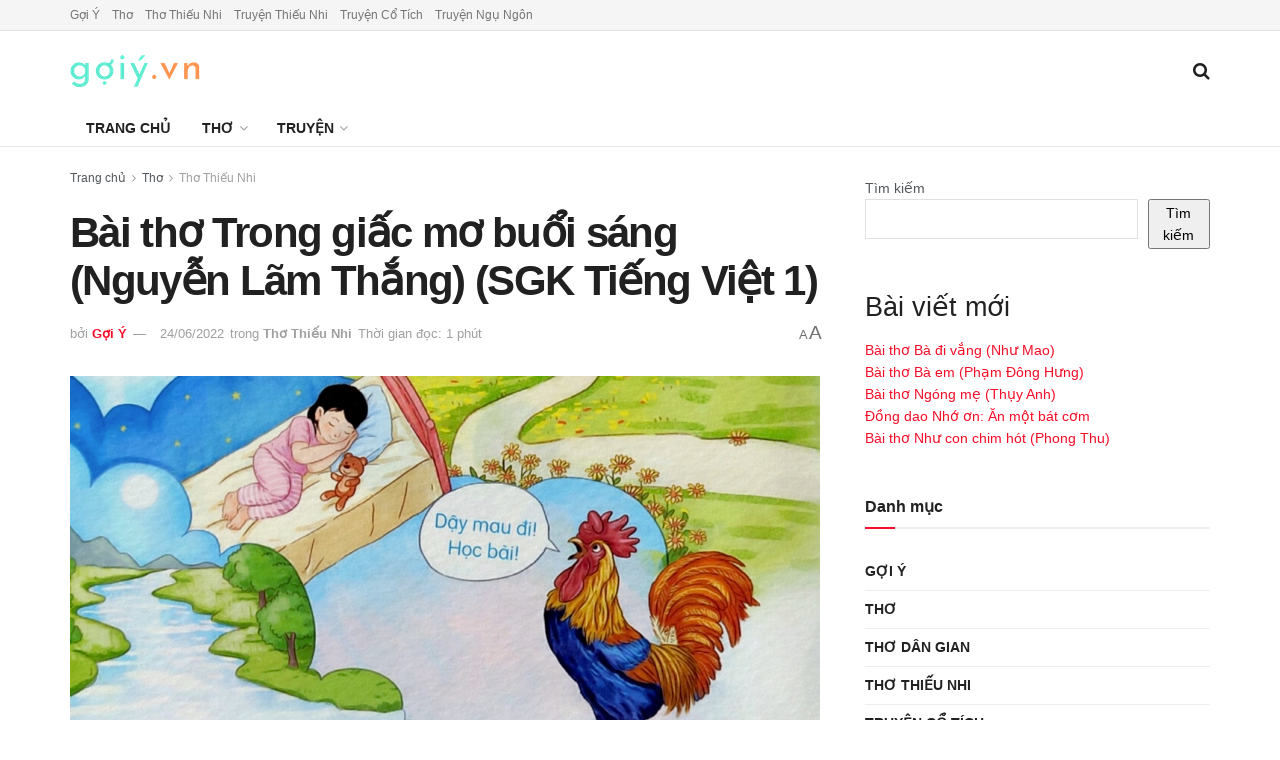

--- FILE ---
content_type: text/html; charset=UTF-8
request_url: https://goiy.vn/trong-giac-mo-buoi-sang-nguyen-lam-thang/
body_size: 18863
content:
<!doctype html>
<!--[if lt IE 7]><html class="no-js lt-ie9 lt-ie8 lt-ie7" lang="vi" prefix="og: https://ogp.me/ns#"> <![endif]-->
<!--[if IE 7]><html class="no-js lt-ie9 lt-ie8" lang="vi" prefix="og: https://ogp.me/ns#"> <![endif]-->
<!--[if IE 8]><html class="no-js lt-ie9" lang="vi" prefix="og: https://ogp.me/ns#"> <![endif]-->
<!--[if IE 9]><html class="no-js lt-ie10" lang="vi" prefix="og: https://ogp.me/ns#"> <![endif]-->
<!--[if gt IE 8]><!--><html class="no-js" lang="vi" prefix="og: https://ogp.me/ns#"> <!--<![endif]--><head><meta http-equiv="Content-Type" content="text/html; charset=UTF-8" /><meta name='viewport' content='width=device-width, initial-scale=1, user-scalable=yes' /><link rel="profile" href="http://gmpg.org/xfn/11" /><link rel="pingback" href="https://goiy.vn/xmlrpc.php" /><meta property="og:type" content="article"><meta property="og:title" content="Bài thơ Trong giấc mơ buổi sáng (Nguyễn Lãm Thắng) (SGK Tiếng Việt 1)"><meta property="og:site_name" content="GợiÝ.vn"><meta property="og:description" content="Bài thơ Trong giấc mơ buổi sáng Trong giấc mơ buổi sáng Em gặp ông mặt trời Mang túi đầy"><meta property="og:url" content="https://goiy.vn/trong-giac-mo-buoi-sang-nguyen-lam-thang/"><meta property="og:image" content="https://goiy.vn/wp-content/uploads/2022/06/trong-giac-mo-buoi-sang-nguyen-lam-thang.jpg"><meta property="og:image:height" content="700"><meta property="og:image:width" content="1245"><meta property="article:published_time" content="2022-06-24T00:01:08+07:00"><meta property="article:modified_time" content="2022-06-22T16:42:18+07:00"><meta property="article:section" content="Thơ Thiếu Nhi"><meta property="article:tag" content="đàn gà"><meta property="article:tag" content="Nguyễn Lãm Thắng"><meta property="article:tag" content="sách giáo khoa"><meta property="article:tag" content="SGK Tiếng Việt 1"><meta property="article:tag" content="thiên nhiên"><meta property="article:tag" content="thơ hay cho bé"><meta property="article:tag" content="thơ thiếu nhi hay"><meta property="article:tag" content="trường lớp"><meta name="twitter:card" content="summary_large_image"><meta name="twitter:title" content="Bài thơ Trong giấc mơ buổi sáng (Nguyễn Lãm Thắng) (SGK Tiếng Việt 1)"><meta name="twitter:description" content="Bài thơ Trong giấc mơ buổi sáng Trong giấc mơ buổi sáng Em gặp ông mặt trời Mang túi đầy"><meta name="twitter:url" content="https://goiy.vn/trong-giac-mo-buoi-sang-nguyen-lam-thang/"><meta name="twitter:site" content=""><meta name="twitter:image" content="https://goiy.vn/wp-content/uploads/2022/06/trong-giac-mo-buoi-sang-nguyen-lam-thang.jpg"><meta name="twitter:image:width" content="1245"><meta name="twitter:image:height" content="700"><title>Bài thơ Trong giấc mơ buổi sáng (Nguyễn Lãm Thắng) (SGK Tiếng Việt 1) | GợiÝ.vn</title><meta name="description" content="Bài thơ Trong giấc mơ buổi sáng: Trong giấc mơ buổi sáng, Em gặp ông mặt trời, Mang túi đầy hoa nắng, Rải hoa vàng khắp nơi. Trong giấc mơ buổi sáng, Em qua thảo nguyên xanh, Có rất nhiều hoa lạ, Mang tên bạn lớp mình"/><meta name="robots" content="follow, index, max-snippet:-1, max-video-preview:-1, max-image-preview:large"/><link rel="canonical" href="https://goiy.vn/trong-giac-mo-buoi-sang-nguyen-lam-thang/" /><meta property="og:locale" content="vi_VN" /><meta property="og:type" content="article" /><meta property="og:title" content="Bài thơ Trong giấc mơ buổi sáng (Nguyễn Lãm Thắng) (SGK Tiếng Việt 1) | GợiÝ.vn" /><meta property="og:description" content="Bài thơ Trong giấc mơ buổi sáng: Trong giấc mơ buổi sáng, Em gặp ông mặt trời, Mang túi đầy hoa nắng, Rải hoa vàng khắp nơi. Trong giấc mơ buổi sáng, Em qua thảo nguyên xanh, Có rất nhiều hoa lạ, Mang tên bạn lớp mình" /><meta property="og:url" content="https://goiy.vn/trong-giac-mo-buoi-sang-nguyen-lam-thang/" /><meta property="og:site_name" content="GợiÝ.vn" /><meta property="article:tag" content="đàn gà" /><meta property="article:tag" content="Nguyễn Lãm Thắng" /><meta property="article:tag" content="sách giáo khoa" /><meta property="article:tag" content="SGK Tiếng Việt 1" /><meta property="article:tag" content="thiên nhiên" /><meta property="article:tag" content="thơ hay cho bé" /><meta property="article:tag" content="thơ thiếu nhi hay" /><meta property="article:tag" content="trường lớp" /><meta property="article:section" content="Thơ Thiếu Nhi" /><meta property="og:image" content="https://goiy.vn/wp-content/uploads/2022/06/trong-giac-mo-buoi-sang-nguyen-lam-thang.jpg" /><meta property="og:image:secure_url" content="https://goiy.vn/wp-content/uploads/2022/06/trong-giac-mo-buoi-sang-nguyen-lam-thang.jpg" /><meta property="og:image:width" content="1245" /><meta property="og:image:height" content="700" /><meta property="og:image:alt" content="Bài thơ Trong giấc mơ buổi sáng: Trong giấc mơ buổi sáng, Em gặp ông mặt trời" /><meta property="og:image:type" content="image/jpeg" /><meta property="article:published_time" content="2022-06-24T00:01:08+07:00" /><meta name="twitter:card" content="summary_large_image" /><meta name="twitter:title" content="Bài thơ Trong giấc mơ buổi sáng (Nguyễn Lãm Thắng) (SGK Tiếng Việt 1) | GợiÝ.vn" /><meta name="twitter:description" content="Bài thơ Trong giấc mơ buổi sáng: Trong giấc mơ buổi sáng, Em gặp ông mặt trời, Mang túi đầy hoa nắng, Rải hoa vàng khắp nơi. Trong giấc mơ buổi sáng, Em qua thảo nguyên xanh, Có rất nhiều hoa lạ, Mang tên bạn lớp mình" /><meta name="twitter:image" content="https://goiy.vn/wp-content/uploads/2022/06/trong-giac-mo-buoi-sang-nguyen-lam-thang.jpg" /><meta name="twitter:label1" content="Được viết bởi" /><meta name="twitter:data1" content="Gợi Ý" /><meta name="twitter:label2" content="Thời gian để đọc" /><meta name="twitter:data2" content="1 phút" /> <script type="application/ld+json" class="rank-math-schema-pro">{"@context":"https://schema.org","@graph":[{"@type":["Person","Organization"],"@id":"https://goiy.vn/#person","name":"G\u1ee3i\u00dd.vn"},{"@type":"WebSite","@id":"https://goiy.vn/#website","url":"https://goiy.vn","name":"G\u1ee3i\u00dd.vn","publisher":{"@id":"https://goiy.vn/#person"},"inLanguage":"vi"},{"@type":"ImageObject","@id":"https://goiy.vn/wp-content/uploads/2022/06/trong-giac-mo-buoi-sang-nguyen-lam-thang.jpg","url":"https://goiy.vn/wp-content/uploads/2022/06/trong-giac-mo-buoi-sang-nguyen-lam-thang.jpg","width":"1245","height":"700","caption":"B\u00e0i th\u01a1 Trong gi\u1ea5c m\u01a1 bu\u1ed5i s\u00e1ng: Trong gi\u1ea5c m\u01a1 bu\u1ed5i s\u00e1ng, Em g\u1eb7p \u00f4ng m\u1eb7t tr\u1eddi","inLanguage":"vi"},{"@type":"WebPage","@id":"https://goiy.vn/trong-giac-mo-buoi-sang-nguyen-lam-thang/#webpage","url":"https://goiy.vn/trong-giac-mo-buoi-sang-nguyen-lam-thang/","name":"B\u00e0i th\u01a1 Trong gi\u1ea5c m\u01a1 bu\u1ed5i s\u00e1ng (Nguy\u1ec5n L\u00e3m Th\u1eafng) (SGK Ti\u1ebfng Vi\u1ec7t 1) | G\u1ee3i\u00dd.vn","datePublished":"2022-06-24T00:01:08+07:00","dateModified":"2022-06-24T00:01:08+07:00","isPartOf":{"@id":"https://goiy.vn/#website"},"primaryImageOfPage":{"@id":"https://goiy.vn/wp-content/uploads/2022/06/trong-giac-mo-buoi-sang-nguyen-lam-thang.jpg"},"inLanguage":"vi"},{"@type":"Person","@id":"https://goiy.vn/author/goi-y/","name":"G\u1ee3i \u00dd","url":"https://goiy.vn/author/goi-y/","image":{"@type":"ImageObject","@id":"https://secure.gravatar.com/avatar/f248b1830e011449cbc044d62c09c86d2c0152cdf34535f2ac20ca48d84ecbee?s=96&amp;d=mm&amp;r=g","url":"https://secure.gravatar.com/avatar/f248b1830e011449cbc044d62c09c86d2c0152cdf34535f2ac20ca48d84ecbee?s=96&amp;d=mm&amp;r=g","caption":"G\u1ee3i \u00dd","inLanguage":"vi"}},{"@type":"BlogPosting","headline":"B\u00e0i th\u01a1 Trong gi\u1ea5c m\u01a1 bu\u1ed5i s\u00e1ng (Nguy\u1ec5n L\u00e3m Th\u1eafng) (SGK Ti\u1ebfng Vi\u1ec7t 1) | G\u1ee3i\u00dd.vn","keywords":"trong gi\u1ea5c m\u01a1 bu\u1ed5i s\u00e1ng","datePublished":"2022-06-24T00:01:08+07:00","dateModified":"2022-06-24T00:01:08+07:00","articleSection":"Th\u01a1 Thi\u1ebfu Nhi","author":{"@id":"https://goiy.vn/author/goi-y/","name":"G\u1ee3i \u00dd"},"publisher":{"@id":"https://goiy.vn/#person"},"description":"B\u00e0i th\u01a1 Trong gi\u1ea5c m\u01a1 bu\u1ed5i s\u00e1ng: Trong gi\u1ea5c m\u01a1 bu\u1ed5i s\u00e1ng, Em g\u1eb7p \u00f4ng m\u1eb7t tr\u1eddi, Mang t\u00fai \u0111\u1ea7y hoa n\u1eafng, R\u1ea3i hoa v\u00e0ng kh\u1eafp n\u01a1i. Trong gi\u1ea5c m\u01a1 bu\u1ed5i s\u00e1ng, Em qua th\u1ea3o nguy\u00ean xanh, C\u00f3 r\u1ea5t nhi\u1ec1u hoa l\u1ea1, Mang t\u00ean b\u1ea1n l\u1edbp m\u00ecnh","name":"B\u00e0i th\u01a1 Trong gi\u1ea5c m\u01a1 bu\u1ed5i s\u00e1ng (Nguy\u1ec5n L\u00e3m Th\u1eafng) (SGK Ti\u1ebfng Vi\u1ec7t 1) | G\u1ee3i\u00dd.vn","@id":"https://goiy.vn/trong-giac-mo-buoi-sang-nguyen-lam-thang/#richSnippet","isPartOf":{"@id":"https://goiy.vn/trong-giac-mo-buoi-sang-nguyen-lam-thang/#webpage"},"image":{"@id":"https://goiy.vn/wp-content/uploads/2022/06/trong-giac-mo-buoi-sang-nguyen-lam-thang.jpg"},"inLanguage":"vi","mainEntityOfPage":{"@id":"https://goiy.vn/trong-giac-mo-buoi-sang-nguyen-lam-thang/#webpage"}}]}</script> <link rel="alternate" type="application/rss+xml" title="Dòng thông tin GợiÝ.vn &raquo;" href="https://goiy.vn/feed/" /><link rel="alternate" title="oNhúng (JSON)" type="application/json+oembed" href="https://goiy.vn/wp-json/oembed/1.0/embed?url=https%3A%2F%2Fgoiy.vn%2Ftrong-giac-mo-buoi-sang-nguyen-lam-thang%2F" /><link rel="alternate" title="oNhúng (XML)" type="text/xml+oembed" href="https://goiy.vn/wp-json/oembed/1.0/embed?url=https%3A%2F%2Fgoiy.vn%2Ftrong-giac-mo-buoi-sang-nguyen-lam-thang%2F&#038;format=xml" /><link data-optimized="2" rel="stylesheet" href="https://goiy.vn/wp-content/litespeed/css/607a76b345ef576b41df4f1d3fdf2c4b.css?ver=59e23" /> <script type="text/javascript" src="https://goiy.vn/wp-includes/js/jquery/jquery.min.js?ver=3.7.1" id="jquery-core-js"></script> <script type="text/javascript" src="//goiy.vn/wp-content/uploads/jnews/gtag/gtag.js?ver=1767380275" id="jnews-google-tag-manager-js" defer></script> <script type="text/javascript" id="jnews-google-tag-manager-js-after" src="[data-uri]" defer></script> <link rel="https://api.w.org/" href="https://goiy.vn/wp-json/" /><link rel="alternate" title="JSON" type="application/json" href="https://goiy.vn/wp-json/wp/v2/posts/1991" /><link rel="EditURI" type="application/rsd+xml" title="RSD" href="https://goiy.vn/xmlrpc.php?rsd" /><meta name="generator" content="WordPress 6.9" /><link rel='shortlink' href='https://goiy.vn/?p=1991' /> <script type="application/ld+json">{
    "@context": "https://schema.org/",
    "@type": "CreativeWorkSeries",
    "name": "Bài thơ Trong giấc mơ buổi sáng (Nguyễn Lãm Thắng) (SGK Tiếng Việt 1)",
    "aggregateRating": {
        "@type": "AggregateRating",
        "ratingValue": "5",
        "bestRating": "5",
        "ratingCount": "3"
    }
}</script><meta name="generator" content="Elementor 3.32.3; features: additional_custom_breakpoints; settings: css_print_method-external, google_font-enabled, font_display-swap"><link rel="icon" href="https://goiy.vn/wp-content/uploads/2021/11/cropped-goi-y-icon-32x32.png" sizes="32x32" /><link rel="icon" href="https://goiy.vn/wp-content/uploads/2021/11/cropped-goi-y-icon-192x192.png" sizes="192x192" /><link rel="apple-touch-icon" href="https://goiy.vn/wp-content/uploads/2021/11/cropped-goi-y-icon-180x180.png" /><meta name="msapplication-TileImage" content="https://goiy.vn/wp-content/uploads/2021/11/cropped-goi-y-icon-270x270.png" /></head><body class="wp-singular post-template-default single single-post postid-1991 single-format-standard wp-embed-responsive wp-theme-jnews wp-child-theme-jnews-child jeg_toggle_light jeg_single_tpl_1 jnews jsc_normal elementor-default elementor-kit-58"><div class="jeg_ad jeg_ad_top jnews_header_top_ads"><div class='ads-wrapper  '></div></div><div class="jeg_viewport"><div class="jeg_header_wrapper"><div class="jeg_header_instagram_wrapper"></div><div class="jeg_header normal"><div class="jeg_topbar jeg_container jeg_navbar_wrapper normal"><div class="container"><div class="jeg_nav_row"><div class="jeg_nav_col jeg_nav_left  jeg_nav_grow"><div class="item_wrap jeg_nav_alignleft"><div class="jeg_nav_item"><ul class="jeg_menu jeg_top_menu"><li id="menu-item-1554" class="menu-item menu-item-type-taxonomy menu-item-object-category menu-item-1554"><a href="https://goiy.vn/goi-y/">Gợi Ý</a></li><li id="menu-item-1556" class="menu-item menu-item-type-taxonomy menu-item-object-category current-post-ancestor menu-item-1556"><a href="https://goiy.vn/tho/">Thơ</a></li><li id="menu-item-50" class="menu-item menu-item-type-taxonomy menu-item-object-category current-post-ancestor current-menu-parent current-post-parent menu-item-50"><a href="https://goiy.vn/tho/tho-thieu-nhi/">Thơ Thiếu Nhi</a></li><li id="menu-item-198" class="menu-item menu-item-type-taxonomy menu-item-object-category menu-item-198"><a href="https://goiy.vn/truyen-thieu-nhi/">Truyện Thiếu Nhi</a></li><li id="menu-item-207" class="menu-item menu-item-type-taxonomy menu-item-object-category menu-item-207"><a href="https://goiy.vn/truyen-co-tich/">Truyện Cổ Tích</a></li><li id="menu-item-199" class="menu-item menu-item-type-taxonomy menu-item-object-category menu-item-199"><a href="https://goiy.vn/truyen-ngu-ngon/">Truyện Ngụ Ngôn</a></li></ul></div></div></div><div class="jeg_nav_col jeg_nav_center  jeg_nav_normal"><div class="item_wrap jeg_nav_aligncenter"></div></div><div class="jeg_nav_col jeg_nav_right  jeg_nav_normal"><div class="item_wrap jeg_nav_alignright"></div></div></div></div></div><div class="jeg_midbar jeg_container jeg_navbar_wrapper normal"><div class="container"><div class="jeg_nav_row"><div class="jeg_nav_col jeg_nav_left jeg_nav_grow"><div class="item_wrap jeg_nav_alignleft"><div class="jeg_nav_item jeg_logo jeg_desktop_logo"><div class="site-title">
<a href="https://goiy.vn/" aria-label="Visit Homepage" style="padding: 0 0 0 0;">
<img data-lazyloaded="1" src="[data-uri]" class='jeg_logo_img' data-src="https://goiy.vn/wp-content/uploads/2021/11/logo-goi-y.png" data-srcset="https://goiy.vn/wp-content/uploads/2021/11/logo-goi-y.png 1x, https://goiy.vn/wp-content/uploads/2021/11/logo-goi-y-2x.png 2x" alt="GợiÝ.vn"data-light-src="https://goiy.vn/wp-content/uploads/2021/11/logo-goi-y.png" data-light-srcset="https://goiy.vn/wp-content/uploads/2021/11/logo-goi-y.png 1x, https://goiy.vn/wp-content/uploads/2021/11/logo-goi-y-2x.png 2x" data-dark-src="https://goiy.vn/wp-content/uploads/2021/12/logo-goi-y-w.png" data-dark-srcset="https://goiy.vn/wp-content/uploads/2021/12/logo-goi-y-w.png 1x, https://goiy.vn/wp-content/uploads/2021/12/logo-goi-y-w-2x.png 2x"width="130" height="32"><noscript><img class='jeg_logo_img' src="https://goiy.vn/wp-content/uploads/2021/11/logo-goi-y.png" srcset="https://goiy.vn/wp-content/uploads/2021/11/logo-goi-y.png 1x, https://goiy.vn/wp-content/uploads/2021/11/logo-goi-y-2x.png 2x" alt="GợiÝ.vn"data-light-src="https://goiy.vn/wp-content/uploads/2021/11/logo-goi-y.png" data-light-srcset="https://goiy.vn/wp-content/uploads/2021/11/logo-goi-y.png 1x, https://goiy.vn/wp-content/uploads/2021/11/logo-goi-y-2x.png 2x" data-dark-src="https://goiy.vn/wp-content/uploads/2021/12/logo-goi-y-w.png" data-dark-srcset="https://goiy.vn/wp-content/uploads/2021/12/logo-goi-y-w.png 1x, https://goiy.vn/wp-content/uploads/2021/12/logo-goi-y-w-2x.png 2x"width="130" height="32"></noscript>			</a></div></div></div></div><div class="jeg_nav_col jeg_nav_center jeg_nav_normal"><div class="item_wrap jeg_nav_aligncenter"></div></div><div class="jeg_nav_col jeg_nav_right jeg_nav_grow"><div class="item_wrap jeg_nav_alignright"><div class="jeg_nav_item jeg_search_wrapper search_icon jeg_search_popup_expand">
<a href="#" class="jeg_search_toggle" aria-label="Search Button"><i class="fa fa-search"></i></a><form action="https://goiy.vn/" method="get" class="jeg_search_form" target="_top">
<input name="s" class="jeg_search_input" placeholder="Tìm..." type="text" value="" autocomplete="off">
<button aria-label="Search Button" type="submit" class="jeg_search_button btn"><i class="fa fa-search"></i></button></form><div class="jeg_search_result jeg_search_hide with_result"><div class="search-result-wrapper"></div><div class="search-link search-noresult">
Không có kết quả</div><div class="search-link search-all-button">
<i class="fa fa-search"></i> Tất cả kết quả</div></div></div></div></div></div></div></div><div class="jeg_bottombar jeg_navbar jeg_container jeg_navbar_wrapper jeg_navbar_normal jeg_navbar_normal"><div class="container"><div class="jeg_nav_row"><div class="jeg_nav_col jeg_nav_left jeg_nav_grow"><div class="item_wrap jeg_nav_alignleft"><div class="jeg_nav_item jeg_main_menu_wrapper"><div class="jeg_mainmenu_wrap"><ul class="jeg_menu jeg_main_menu jeg_menu_style_4" data-animation="animate"><li id="menu-item-33" class="menu-item menu-item-type-custom menu-item-object-custom menu-item-33 bgnav" data-item-row="default" ><a href="/">Trang Chủ</a></li><li id="menu-item-34" class="menu-item menu-item-type-taxonomy menu-item-object-category current-post-ancestor menu-item-has-children menu-item-34 bgnav" data-item-row="default" ><a href="https://goiy.vn/tho/">Thơ</a><ul class="sub-menu"><li id="menu-item-47" class="menu-item menu-item-type-taxonomy menu-item-object-category current-post-ancestor current-menu-parent current-post-parent menu-item-47 bgnav" data-item-row="default" ><a href="https://goiy.vn/tho/tho-thieu-nhi/">Thơ Thiếu Nhi</a></li></ul></li><li id="menu-item-200" class="menu-item menu-item-type-custom menu-item-object-custom menu-item-has-children menu-item-200 bgnav" data-item-row="default" ><a href="#">Truyện</a><ul class="sub-menu"><li id="menu-item-201" class="menu-item menu-item-type-taxonomy menu-item-object-category menu-item-201 bgnav" data-item-row="default" ><a href="https://goiy.vn/truyen-thieu-nhi/">Truyện Thiếu Nhi</a></li><li id="menu-item-206" class="menu-item menu-item-type-taxonomy menu-item-object-category menu-item-206 bgnav" data-item-row="default" ><a href="https://goiy.vn/truyen-co-tich/">Truyện Cổ Tích</a></li><li id="menu-item-202" class="menu-item menu-item-type-taxonomy menu-item-object-category menu-item-202 bgnav" data-item-row="default" ><a href="https://goiy.vn/truyen-ngu-ngon/">Truyện Ngụ Ngôn</a></li></ul></li></ul></div></div></div></div><div class="jeg_nav_col jeg_nav_center jeg_nav_normal"><div class="item_wrap jeg_nav_aligncenter"></div></div><div class="jeg_nav_col jeg_nav_right jeg_nav_normal"><div class="item_wrap jeg_nav_alignright"></div></div></div></div></div></div></div><div class="jeg_header_sticky"><div class="sticky_blankspace"></div><div class="jeg_header normal"><div class="jeg_container"><div data-mode="scroll" class="jeg_stickybar jeg_navbar jeg_navbar_wrapper jeg_navbar_normal jeg_navbar_normal"><div class="container"><div class="jeg_nav_row"><div class="jeg_nav_col jeg_nav_left jeg_nav_grow"><div class="item_wrap jeg_nav_alignleft"><div class="jeg_nav_item jeg_main_menu_wrapper"><div class="jeg_mainmenu_wrap"><ul class="jeg_menu jeg_main_menu jeg_menu_style_4" data-animation="animate"><li id="menu-item-33" class="menu-item menu-item-type-custom menu-item-object-custom menu-item-33 bgnav" data-item-row="default" ><a href="/">Trang Chủ</a></li><li id="menu-item-34" class="menu-item menu-item-type-taxonomy menu-item-object-category current-post-ancestor menu-item-has-children menu-item-34 bgnav" data-item-row="default" ><a href="https://goiy.vn/tho/">Thơ</a><ul class="sub-menu"><li id="menu-item-47" class="menu-item menu-item-type-taxonomy menu-item-object-category current-post-ancestor current-menu-parent current-post-parent menu-item-47 bgnav" data-item-row="default" ><a href="https://goiy.vn/tho/tho-thieu-nhi/">Thơ Thiếu Nhi</a></li></ul></li><li id="menu-item-200" class="menu-item menu-item-type-custom menu-item-object-custom menu-item-has-children menu-item-200 bgnav" data-item-row="default" ><a href="#">Truyện</a><ul class="sub-menu"><li id="menu-item-201" class="menu-item menu-item-type-taxonomy menu-item-object-category menu-item-201 bgnav" data-item-row="default" ><a href="https://goiy.vn/truyen-thieu-nhi/">Truyện Thiếu Nhi</a></li><li id="menu-item-206" class="menu-item menu-item-type-taxonomy menu-item-object-category menu-item-206 bgnav" data-item-row="default" ><a href="https://goiy.vn/truyen-co-tich/">Truyện Cổ Tích</a></li><li id="menu-item-202" class="menu-item menu-item-type-taxonomy menu-item-object-category menu-item-202 bgnav" data-item-row="default" ><a href="https://goiy.vn/truyen-ngu-ngon/">Truyện Ngụ Ngôn</a></li></ul></li></ul></div></div></div></div><div class="jeg_nav_col jeg_nav_center jeg_nav_normal"><div class="item_wrap jeg_nav_aligncenter"></div></div><div class="jeg_nav_col jeg_nav_right jeg_nav_normal"><div class="item_wrap jeg_nav_alignright"><div class="jeg_nav_item jeg_search_wrapper search_icon jeg_search_popup_expand">
<a href="#" class="jeg_search_toggle" aria-label="Search Button"><i class="fa fa-search"></i></a><form action="https://goiy.vn/" method="get" class="jeg_search_form" target="_top">
<input name="s" class="jeg_search_input" placeholder="Tìm..." type="text" value="" autocomplete="off">
<button aria-label="Search Button" type="submit" class="jeg_search_button btn"><i class="fa fa-search"></i></button></form><div class="jeg_search_result jeg_search_hide with_result"><div class="search-result-wrapper"></div><div class="search-link search-noresult">
Không có kết quả</div><div class="search-link search-all-button">
<i class="fa fa-search"></i> Tất cả kết quả</div></div></div></div></div></div></div></div></div></div></div><div class="jeg_navbar_mobile_wrapper"><div class="jeg_navbar_mobile" data-mode="scroll"><div class="jeg_mobile_bottombar jeg_mobile_midbar jeg_container dark"><div class="container"><div class="jeg_nav_row"><div class="jeg_nav_col jeg_nav_left jeg_nav_normal"><div class="item_wrap jeg_nav_alignleft"><div class="jeg_nav_item">
<a href="#" aria-label="Show Menu" class="toggle_btn jeg_mobile_toggle"><i class="fa fa-bars"></i></a></div></div></div><div class="jeg_nav_col jeg_nav_center jeg_nav_grow"><div class="item_wrap jeg_nav_aligncenter"><div class="jeg_nav_item jeg_mobile_logo"><div class="site-title">
<a href="https://goiy.vn/" aria-label="Visit Homepage">
<img data-lazyloaded="1" src="[data-uri]" class='jeg_logo_img' data-src="https://goiy.vn/wp-content/uploads/2021/12/logo-goi-y-w.png" data-srcset="https://goiy.vn/wp-content/uploads/2021/12/logo-goi-y-w.png 1x, https://goiy.vn/wp-content/uploads/2021/12/logo-goi-y-w-2x.png 2x" alt="GợiÝ.vn"data-light-src="https://goiy.vn/wp-content/uploads/2021/12/logo-goi-y-w.png" data-light-srcset="https://goiy.vn/wp-content/uploads/2021/12/logo-goi-y-w.png 1x, https://goiy.vn/wp-content/uploads/2021/12/logo-goi-y-w-2x.png 2x" data-dark-src="https://goiy.vn/wp-content/uploads/2021/12/logo-goi-y-w.png" data-dark-srcset="https://goiy.vn/wp-content/uploads/2021/12/logo-goi-y-w.png 1x, https://goiy.vn/wp-content/uploads/2021/12/logo-goi-y-w-2x.png 2x"width="130" height="32"><noscript><img class='jeg_logo_img' src="https://goiy.vn/wp-content/uploads/2021/12/logo-goi-y-w.png" srcset="https://goiy.vn/wp-content/uploads/2021/12/logo-goi-y-w.png 1x, https://goiy.vn/wp-content/uploads/2021/12/logo-goi-y-w-2x.png 2x" alt="GợiÝ.vn"data-light-src="https://goiy.vn/wp-content/uploads/2021/12/logo-goi-y-w.png" data-light-srcset="https://goiy.vn/wp-content/uploads/2021/12/logo-goi-y-w.png 1x, https://goiy.vn/wp-content/uploads/2021/12/logo-goi-y-w-2x.png 2x" data-dark-src="https://goiy.vn/wp-content/uploads/2021/12/logo-goi-y-w.png" data-dark-srcset="https://goiy.vn/wp-content/uploads/2021/12/logo-goi-y-w.png 1x, https://goiy.vn/wp-content/uploads/2021/12/logo-goi-y-w-2x.png 2x"width="130" height="32"></noscript>			</a></div></div></div></div><div class="jeg_nav_col jeg_nav_right jeg_nav_normal"><div class="item_wrap jeg_nav_alignright"><div class="jeg_nav_item jeg_search_wrapper jeg_search_popup_expand">
<a href="#" aria-label="Search Button" class="jeg_search_toggle"><i class="fa fa-search"></i></a><form action="https://goiy.vn/" method="get" class="jeg_search_form" target="_top">
<input name="s" class="jeg_search_input" placeholder="Tìm..." type="text" value="" autocomplete="off">
<button aria-label="Search Button" type="submit" class="jeg_search_button btn"><i class="fa fa-search"></i></button></form><div class="jeg_search_result jeg_search_hide with_result"><div class="search-result-wrapper"></div><div class="search-link search-noresult">
Không có kết quả</div><div class="search-link search-all-button">
<i class="fa fa-search"></i> Tất cả kết quả</div></div></div></div></div></div></div></div></div><div class="sticky_blankspace" style="height: 55px;"></div></div><div class="jeg_ad jeg_ad_top jnews_header_bottom_ads"><div class='ads-wrapper  '></div></div><div class="post-wrapper"><div class="post-wrap" ><div class="jeg_main "><div class="jeg_container"><div class="jeg_content jeg_singlepage"><div class="container"><div class="jeg_ad jeg_article jnews_article_top_ads"><div class='ads-wrapper  '></div></div><div class="row"><div class="jeg_main_content col-md-8"><div class="jeg_inner_content"><div class="jeg_breadcrumbs jeg_breadcrumb_container"><div id="breadcrumbs"><span class="">
<a href="https://goiy.vn">Trang chủ</a>
</span><i class="fa fa-angle-right"></i><span class="">
<a href="https://goiy.vn/tho/">Thơ</a>
</span><i class="fa fa-angle-right"></i><span class="breadcrumb_last_link">
<a href="https://goiy.vn/tho/tho-thieu-nhi/">Thơ Thiếu Nhi</a>
</span></div></div><div class="entry-header"><h1 class="jeg_post_title">Bài thơ Trong giấc mơ buổi sáng (Nguyễn Lãm Thắng) (SGK Tiếng Việt 1)</h1><div class="jeg_meta_container"><div class="jeg_post_meta jeg_post_meta_1"><div class="meta_left"><div class="jeg_meta_author">
<img data-lazyloaded="1" src="[data-uri]" alt='Gợi Ý' data-src='https://secure.gravatar.com/avatar/f248b1830e011449cbc044d62c09c86d2c0152cdf34535f2ac20ca48d84ecbee?s=80&#038;d=mm&#038;r=g' data-srcset='https://secure.gravatar.com/avatar/f248b1830e011449cbc044d62c09c86d2c0152cdf34535f2ac20ca48d84ecbee?s=160&#038;d=mm&#038;r=g 2x' class='avatar avatar-80 photo' height='80' width='80' decoding='async'/><noscript><img alt='Gợi Ý' src='https://secure.gravatar.com/avatar/f248b1830e011449cbc044d62c09c86d2c0152cdf34535f2ac20ca48d84ecbee?s=80&#038;d=mm&#038;r=g' srcset='https://secure.gravatar.com/avatar/f248b1830e011449cbc044d62c09c86d2c0152cdf34535f2ac20ca48d84ecbee?s=160&#038;d=mm&#038;r=g 2x' class='avatar avatar-80 photo' height='80' width='80' decoding='async'/></noscript>					<span class="meta_text">bởi</span>
<a href="https://goiy.vn/author/goi-y/">Gợi Ý</a></div><div class="jeg_meta_date">
<a href="https://goiy.vn/trong-giac-mo-buoi-sang-nguyen-lam-thang/">24/06/2022</a></div><div class="jeg_meta_category">
<span><span class="meta_text">trong</span>
<a href="https://goiy.vn/tho/tho-thieu-nhi/" rel="category tag">Thơ Thiếu Nhi</a>				</span></div><div class="jeg_meta_reading_time">
<span>
Thời gian đọc: 1 phút
</span></div></div><div class="meta_right"><div class="jeg_meta_zoom" data-in-step="3" data-out-step="2"><div class="zoom-dropdown"><div class="zoom-icon">
<span class="zoom-icon-small">A</span>
<span class="zoom-icon-big">A</span></div><div class="zoom-item-wrapper"><div class="zoom-item">
<button class="zoom-out"><span>A</span></button>
<button class="zoom-in"><span>A</span></button><div class="zoom-bar-container"><div class="zoom-bar"></div></div>
<button class="zoom-reset"><span>Reset</span></button></div></div></div></div></div></div></div></div><div  class="jeg_featured featured_image "><a href="https://goiy.vn/wp-content/uploads/2022/06/trong-giac-mo-buoi-sang-nguyen-lam-thang.jpg"><div class="thumbnail-container" style="padding-bottom:50%"><img data-lazyloaded="1" src="[data-uri]" fetchpriority="high" width="750" height="375" data-src="https://goiy.vn/wp-content/uploads/2022/06/trong-giac-mo-buoi-sang-nguyen-lam-thang-750x375.jpg" class="attachment-jnews-750x375 size-jnews-750x375 wp-post-image" alt="Bài thơ Trong giấc mơ buổi sáng: Trong giấc mơ buổi sáng, Em gặp ông mặt trời" decoding="async" data-srcset="https://goiy.vn/wp-content/uploads/2022/06/trong-giac-mo-buoi-sang-nguyen-lam-thang-750x375.jpg 750w, https://goiy.vn/wp-content/uploads/2022/06/trong-giac-mo-buoi-sang-nguyen-lam-thang-360x180.jpg 360w" data-sizes="(max-width: 750px) 100vw, 750px" title="Bài thơ Trong giấc mơ buổi sáng (Nguyễn Lãm Thắng) (SGK Tiếng Việt 1) | GợiÝ.vn"><noscript><img fetchpriority="high" width="750" height="375" src="https://goiy.vn/wp-content/uploads/2022/06/trong-giac-mo-buoi-sang-nguyen-lam-thang-750x375.jpg" class="attachment-jnews-750x375 size-jnews-750x375 wp-post-image" alt="Bài thơ Trong giấc mơ buổi sáng: Trong giấc mơ buổi sáng, Em gặp ông mặt trời" decoding="async" srcset="https://goiy.vn/wp-content/uploads/2022/06/trong-giac-mo-buoi-sang-nguyen-lam-thang-750x375.jpg 750w, https://goiy.vn/wp-content/uploads/2022/06/trong-giac-mo-buoi-sang-nguyen-lam-thang-360x180.jpg 360w" sizes="(max-width: 750px) 100vw, 750px" title="Bài thơ Trong giấc mơ buổi sáng (Nguyễn Lãm Thắng) (SGK Tiếng Việt 1) | GợiÝ.vn"></noscript></div><p class="wp-caption-text"><a href="https://goiy.vn/trong-giac-mo-buoi-sang-nguyen-lam-thang/">Bài thơ <strong>Trong giấc mơ buổi sáng</strong></a> <em>(Nguyễn Lãm Thắng)</em>: <a href="https://goiy.vn/trong-giac-mo-buoi-sang-nguyen-lam-thang/">Trong giấc mơ buổi sáng</a>, Em gặp ông mặt trời, Mang túi đầy hoa nắng, Rải hoa vàng khắp nơi. Trong giấc mơ buổi sáng, Em qua thảo nguyên xanh, Có rất nhiều hoa lạ, Mang tên bạn lớp mình... <a href="https://goiy.vn/"><em>GoiY.vn</em></a></p></a></div><div class="jeg_share_top_container"><div class="jeg_share_button clearfix"><div class="jeg_share_stats"><div class="jeg_share_count"><div class="counts">0</div>
<span class="sharetext">SHARES</span></div><div class="jeg_views_count"><div class="counts">1.6k</div>
<span class="sharetext">VIEWS</span></div></div><div class="jeg_sharelist">
<a href="http://www.facebook.com/sharer.php?u=https%3A%2F%2Fgoiy.vn%2Ftrong-giac-mo-buoi-sang-nguyen-lam-thang%2F" rel='nofollow' aria-label='Share on Facebook' class="jeg_btn-facebook expanded"><i class="fa fa-facebook-official"></i><span>Share on Facebook</span></a><a href="https://twitter.com/intent/tweet?text=B%C3%A0i%20th%C6%A1%20Trong%20gi%E1%BA%A5c%20m%C6%A1%20bu%E1%BB%95i%20s%C3%A1ng%20%28Nguy%E1%BB%85n%20L%C3%A3m%20Th%E1%BA%AFng%29%20%28SGK%20Ti%E1%BA%BFng%20Vi%E1%BB%87t%201%29&url=https%3A%2F%2Fgoiy.vn%2Ftrong-giac-mo-buoi-sang-nguyen-lam-thang%2F" rel='nofollow' aria-label='Share on Twitter' class="jeg_btn-twitter expanded"><i class="fa fa-twitter"><svg xmlns="http://www.w3.org/2000/svg" height="1em" viewBox="0 0 512 512"><path d="M389.2 48h70.6L305.6 224.2 487 464H345L233.7 318.6 106.5 464H35.8L200.7 275.5 26.8 48H172.4L272.9 180.9 389.2 48zM364.4 421.8h39.1L151.1 88h-42L364.4 421.8z"/></svg></i><span>Share on Twitter</span></a><a href="https://www.pinterest.com/pin/create/bookmarklet/?pinFave=1&url=https%3A%2F%2Fgoiy.vn%2Ftrong-giac-mo-buoi-sang-nguyen-lam-thang%2F&media=https://goiy.vn/wp-content/uploads/2022/06/trong-giac-mo-buoi-sang-nguyen-lam-thang.jpg&description=B%C3%A0i%20th%C6%A1%20Trong%20gi%E1%BA%A5c%20m%C6%A1%20bu%E1%BB%95i%20s%C3%A1ng%20%28Nguy%E1%BB%85n%20L%C3%A3m%20Th%E1%BA%AFng%29%20%28SGK%20Ti%E1%BA%BFng%20Vi%E1%BB%87t%201%29" rel='nofollow' aria-label='Share on Pinterest' class="jeg_btn-pinterest "><i class="fa fa-pinterest"></i></a><div class="share-secondary">
<a href="https://www.linkedin.com/shareArticle?url=https%3A%2F%2Fgoiy.vn%2Ftrong-giac-mo-buoi-sang-nguyen-lam-thang%2F&title=B%C3%A0i%20th%C6%A1%20Trong%20gi%E1%BA%A5c%20m%C6%A1%20bu%E1%BB%95i%20s%C3%A1ng%20%28Nguy%E1%BB%85n%20L%C3%A3m%20Th%E1%BA%AFng%29%20%28SGK%20Ti%E1%BA%BFng%20Vi%E1%BB%87t%201%29" rel='nofollow' aria-label='Share on Linkedin' class="jeg_btn-linkedin "><i class="fa fa-linkedin"></i></a></div>
<a href="#" class="jeg_btn-toggle" aria-label="Share on another social media platform"><i class="fa fa-share"></i></a></div></div></div><div class="jeg_ad jeg_article jnews_content_top_ads "><div class='ads-wrapper  '></div></div><div class="entry-content no-share"><div class="jeg_share_button share-float jeg_sticky_share clearfix share-monocrhome"><div class="jeg_share_float_container"></div></div><div class="content-inner "><h2 style="text-align: center;">Bài thơ Trong giấc mơ buổi sáng</h2><p style="text-align: center;">Trong giấc mơ buổi sáng<br />
Em gặp ông mặt trời<br />
Mang túi đầy hoa nắng<br />
Rải hoa vàng khắp nơi</p><p style="text-align: center;">Trong giấc mơ buổi sáng<br />
Em qua thảo nguyên xanh<br />
Có rất nhiều hoa lạ<br />
Mang tên bạn lớp mình</p><p style="text-align: center;">Trong giấc mơ buổi sáng<br />
Em thấy một dòng sông<br />
Chảy tràn dòng sữa trắng<br />
Đi qua ban mai hồng</p><p style="text-align: center;">Trong giấc mơ buổi sáng<br />
Em nghe rõ bên tai<br />
Lời của chú gà trống:<br />
&#8211; Dậy mau đi! học bài!&#8230;</p><p style="text-align: center;"><em>Tác giả: <strong>Nguyễn Lãm Thắng</strong>.</em></p><p><em>Bài thơ này được sử dụng trong SGK Tiếng Việt 1, tập 2, trang 126, bộ &#8220;Kết nối thức với cuộc sống&#8221;, NXB Giáo dục Việt Nam – 2021.</em></p><figure id="attachment_1992" aria-describedby="caption-attachment-1992" style="width: 1245px" class="wp-caption aligncenter"><img data-lazyloaded="1" src="[data-uri]" decoding="async" class="size-full wp-image-1992" data-src="https://goiy.vn/wp-content/uploads/2022/06/trong-giac-mo-buoi-sang-nguyen-lam-thang.jpg" alt="Bài thơ Trong giấc mơ buổi sáng: Trong giấc mơ buổi sáng, Em gặp ông mặt trời" width="1245" height="700" title="Bài thơ Trong giấc mơ buổi sáng (Nguyễn Lãm Thắng) (SGK Tiếng Việt 1) | GợiÝ.vn" data-srcset="https://goiy.vn/wp-content/uploads/2022/06/trong-giac-mo-buoi-sang-nguyen-lam-thang.jpg 1245w, https://goiy.vn/wp-content/uploads/2022/06/trong-giac-mo-buoi-sang-nguyen-lam-thang-300x169.jpg 300w, https://goiy.vn/wp-content/uploads/2022/06/trong-giac-mo-buoi-sang-nguyen-lam-thang-1024x576.jpg 1024w, https://goiy.vn/wp-content/uploads/2022/06/trong-giac-mo-buoi-sang-nguyen-lam-thang-768x432.jpg 768w" data-sizes="(max-width: 1245px) 100vw, 1245px" /><noscript><img decoding="async" class="size-full wp-image-1992" src="https://goiy.vn/wp-content/uploads/2022/06/trong-giac-mo-buoi-sang-nguyen-lam-thang.jpg" alt="Bài thơ Trong giấc mơ buổi sáng: Trong giấc mơ buổi sáng, Em gặp ông mặt trời" width="1245" height="700" title="Bài thơ Trong giấc mơ buổi sáng (Nguyễn Lãm Thắng) (SGK Tiếng Việt 1) | GợiÝ.vn" srcset="https://goiy.vn/wp-content/uploads/2022/06/trong-giac-mo-buoi-sang-nguyen-lam-thang.jpg 1245w, https://goiy.vn/wp-content/uploads/2022/06/trong-giac-mo-buoi-sang-nguyen-lam-thang-300x169.jpg 300w, https://goiy.vn/wp-content/uploads/2022/06/trong-giac-mo-buoi-sang-nguyen-lam-thang-1024x576.jpg 1024w, https://goiy.vn/wp-content/uploads/2022/06/trong-giac-mo-buoi-sang-nguyen-lam-thang-768x432.jpg 768w" sizes="(max-width: 1245px) 100vw, 1245px" /></noscript><figcaption id="caption-attachment-1992" class="wp-caption-text"><a href="https://goiy.vn/trong-giac-mo-buoi-sang-nguyen-lam-thang/">Bài thơ <strong>Trong giấc mơ buổi sáng</strong></a> <em>(Nguyễn Lãm Thắng)</em>: <a href="https://goiy.vn/trong-giac-mo-buoi-sang-nguyen-lam-thang/">Trong giấc mơ buổi sáng</a>, Em gặp ông mặt trời, Mang túi đầy hoa nắng, Rải hoa vàng khắp nơi. Trong giấc mơ buổi sáng, Em qua thảo nguyên xanh, Có rất nhiều hoa lạ, Mang tên bạn lớp mình&#8230; <a href="https://goiy.vn/"><em>GoiY.vn</em></a></figcaption></figure><p>&nbsp;</p><figure id="attachment_1988" aria-describedby="caption-attachment-1988" style="width: 1095px" class="wp-caption aligncenter"><img data-lazyloaded="1" src="[data-uri]" decoding="async" class="size-full wp-image-1988" data-src="https://goiy.vn/wp-content/uploads/2022/06/tia-nang-di-dau-thuy-anh.jpg" alt="Tia nắng đi đâu | Bài thơ Tia nắng đi đâu (Thụy Anh)" width="1095" height="616" title="Bài thơ Trong giấc mơ buổi sáng (Nguyễn Lãm Thắng) (SGK Tiếng Việt 1) | GợiÝ.vn" data-srcset="https://goiy.vn/wp-content/uploads/2022/06/tia-nang-di-dau-thuy-anh.jpg 1095w, https://goiy.vn/wp-content/uploads/2022/06/tia-nang-di-dau-thuy-anh-300x169.jpg 300w, https://goiy.vn/wp-content/uploads/2022/06/tia-nang-di-dau-thuy-anh-1024x576.jpg 1024w, https://goiy.vn/wp-content/uploads/2022/06/tia-nang-di-dau-thuy-anh-768x432.jpg 768w" data-sizes="(max-width: 1095px) 100vw, 1095px" /><noscript><img decoding="async" class="size-full wp-image-1988" src="https://goiy.vn/wp-content/uploads/2022/06/tia-nang-di-dau-thuy-anh.jpg" alt="Tia nắng đi đâu | Bài thơ Tia nắng đi đâu (Thụy Anh)" width="1095" height="616" title="Bài thơ Trong giấc mơ buổi sáng (Nguyễn Lãm Thắng) (SGK Tiếng Việt 1) | GợiÝ.vn" srcset="https://goiy.vn/wp-content/uploads/2022/06/tia-nang-di-dau-thuy-anh.jpg 1095w, https://goiy.vn/wp-content/uploads/2022/06/tia-nang-di-dau-thuy-anh-300x169.jpg 300w, https://goiy.vn/wp-content/uploads/2022/06/tia-nang-di-dau-thuy-anh-1024x576.jpg 1024w, https://goiy.vn/wp-content/uploads/2022/06/tia-nang-di-dau-thuy-anh-768x432.jpg 768w" sizes="(max-width: 1095px) 100vw, 1095px" /></noscript><figcaption id="caption-attachment-1988" class="wp-caption-text"><a href="https://goiy.vn/tia-nang-di-dau-thuy-anh/">Bài thơ <strong>Tia nắng đi đâu</strong></a> <em>(Thụy Anh)</em>: Buổi sáng thức dậy, Bé thấy buồn cười: Có ai đang nhảy, Một bài vui vui…. Đó là tia nắng, Nhảy trong lòng tay, Nhảy trên bàn học, Nhảy lên tán cây. Tối, đến giờ ngủ, Sực nhớ, bé tìm, Tìm tia nắng nhỏ, Ngủ rồi. Lặng im&#8230; <a href="https://goiy.vn/"><em>GoiY.vn</em></a></figcaption></figure><p>&nbsp;</p><figure id="attachment_1617" aria-describedby="caption-attachment-1617" style="width: 2110px" class="wp-caption aligncenter"><img data-lazyloaded="1" src="[data-uri]" loading="lazy" decoding="async" class="size-full wp-image-1617" data-src="https://goiy.vn/wp-content/uploads/2022/05/trong-dem-be-ngu-pham-ho.jpg" alt="Trong đêm bé ngủ | Bài thơ Trong đêm bé ngủ" width="2110" height="1180" title="Bài thơ Trong giấc mơ buổi sáng (Nguyễn Lãm Thắng) (SGK Tiếng Việt 1) | GợiÝ.vn" data-srcset="https://goiy.vn/wp-content/uploads/2022/05/trong-dem-be-ngu-pham-ho.jpg 2110w, https://goiy.vn/wp-content/uploads/2022/05/trong-dem-be-ngu-pham-ho-300x168.jpg 300w, https://goiy.vn/wp-content/uploads/2022/05/trong-dem-be-ngu-pham-ho-1024x573.jpg 1024w, https://goiy.vn/wp-content/uploads/2022/05/trong-dem-be-ngu-pham-ho-768x429.jpg 768w, https://goiy.vn/wp-content/uploads/2022/05/trong-dem-be-ngu-pham-ho-1536x859.jpg 1536w, https://goiy.vn/wp-content/uploads/2022/05/trong-dem-be-ngu-pham-ho-2048x1145.jpg 2048w" data-sizes="(max-width: 2110px) 100vw, 2110px" /><noscript><img loading="lazy" decoding="async" class="size-full wp-image-1617" src="https://goiy.vn/wp-content/uploads/2022/05/trong-dem-be-ngu-pham-ho.jpg" alt="Trong đêm bé ngủ | Bài thơ Trong đêm bé ngủ" width="2110" height="1180" title="Bài thơ Trong giấc mơ buổi sáng (Nguyễn Lãm Thắng) (SGK Tiếng Việt 1) | GợiÝ.vn" srcset="https://goiy.vn/wp-content/uploads/2022/05/trong-dem-be-ngu-pham-ho.jpg 2110w, https://goiy.vn/wp-content/uploads/2022/05/trong-dem-be-ngu-pham-ho-300x168.jpg 300w, https://goiy.vn/wp-content/uploads/2022/05/trong-dem-be-ngu-pham-ho-1024x573.jpg 1024w, https://goiy.vn/wp-content/uploads/2022/05/trong-dem-be-ngu-pham-ho-768x429.jpg 768w, https://goiy.vn/wp-content/uploads/2022/05/trong-dem-be-ngu-pham-ho-1536x859.jpg 1536w, https://goiy.vn/wp-content/uploads/2022/05/trong-dem-be-ngu-pham-ho-2048x1145.jpg 2048w" sizes="(max-width: 2110px) 100vw, 2110px" /></noscript><figcaption id="caption-attachment-1617" class="wp-caption-text"><a href="https://goiy.vn/trong-dem-be-ngu-pham-ho/">Bài thơ <strong>Trong đêm bé ngủ</strong></a> <em>(Phạm Hổ)</em>: Trong đêm Bé ngủ, Cây dâu ngoài bãi, Nảy những búp non, Con gà trong ổ, Đẻ trứng ấp con, Cây chuối cuối vườn, Nhắc hoa mở cánh, Ngôi sao lấp lánh, Sáng hạt sương rơi, Con cá quả mẹ, Ao khuya đớp mồi&#8230; <a href="https://goiy.vn/"><em>GoiY.vn</em></a></figcaption></figure><p>&nbsp;</p><figure id="attachment_1592" aria-describedby="caption-attachment-1592" style="width: 890px" class="wp-caption aligncenter"><img data-lazyloaded="1" src="[data-uri]" loading="lazy" decoding="async" class="size-full wp-image-1592" data-src="https://goiy.vn/wp-content/uploads/2022/05/sac-mau-em-yeu-pham-dinh-an.jpg" alt="Sắc màu em yêu | Bài thơ Sắc màu em yêu" width="890" height="470" title="Bài thơ Trong giấc mơ buổi sáng (Nguyễn Lãm Thắng) (SGK Tiếng Việt 1) | GợiÝ.vn" data-srcset="https://goiy.vn/wp-content/uploads/2022/05/sac-mau-em-yeu-pham-dinh-an.jpg 890w, https://goiy.vn/wp-content/uploads/2022/05/sac-mau-em-yeu-pham-dinh-an-300x158.jpg 300w, https://goiy.vn/wp-content/uploads/2022/05/sac-mau-em-yeu-pham-dinh-an-768x406.jpg 768w" data-sizes="(max-width: 890px) 100vw, 890px" /><noscript><img loading="lazy" decoding="async" class="size-full wp-image-1592" src="https://goiy.vn/wp-content/uploads/2022/05/sac-mau-em-yeu-pham-dinh-an.jpg" alt="Sắc màu em yêu | Bài thơ Sắc màu em yêu" width="890" height="470" title="Bài thơ Trong giấc mơ buổi sáng (Nguyễn Lãm Thắng) (SGK Tiếng Việt 1) | GợiÝ.vn" srcset="https://goiy.vn/wp-content/uploads/2022/05/sac-mau-em-yeu-pham-dinh-an.jpg 890w, https://goiy.vn/wp-content/uploads/2022/05/sac-mau-em-yeu-pham-dinh-an-300x158.jpg 300w, https://goiy.vn/wp-content/uploads/2022/05/sac-mau-em-yeu-pham-dinh-an-768x406.jpg 768w" sizes="(max-width: 890px) 100vw, 890px" /></noscript><figcaption id="caption-attachment-1592" class="wp-caption-text"><a href="https://goiy.vn/sac-mau-em-yeu-pham-dinh-an/">Bài thơ <strong>Sắc màu em yêu</strong></a> <em>(Phạm Đình Ân)</em>: Em yêu màu đỏ: Như máu trong tim, Lá cờ Tổ quốc, Khăn quàng đội viên. Em yêu màu xanh: Đồng bằng, rừng núi, Biển đầy cá tôm, Bầu trời cao vợi&#8230; <a href="https://goiy.vn/"><em>GoiY.vn</em></a></figcaption></figure><div class="kk-star-ratings kksr-auto kksr-align-center kksr-valign-bottom"
data-payload='{&quot;align&quot;:&quot;center&quot;,&quot;id&quot;:&quot;1991&quot;,&quot;slug&quot;:&quot;default&quot;,&quot;valign&quot;:&quot;bottom&quot;,&quot;ignore&quot;:&quot;&quot;,&quot;reference&quot;:&quot;auto&quot;,&quot;class&quot;:&quot;&quot;,&quot;count&quot;:&quot;3&quot;,&quot;legendonly&quot;:&quot;&quot;,&quot;readonly&quot;:&quot;&quot;,&quot;score&quot;:&quot;5&quot;,&quot;starsonly&quot;:&quot;&quot;,&quot;best&quot;:&quot;5&quot;,&quot;gap&quot;:&quot;5&quot;,&quot;greet&quot;:&quot;Đánh giá&quot;,&quot;legend&quot;:&quot;5\/5 (3 bình chọn)&quot;,&quot;size&quot;:&quot;24&quot;,&quot;title&quot;:&quot;Bài thơ Trong giấc mơ buổi sáng (Nguyễn Lãm Thắng) (SGK Tiếng Việt 1)&quot;,&quot;width&quot;:&quot;142.5&quot;,&quot;_legend&quot;:&quot;{score}\/{best} ({count} {votes})&quot;,&quot;font_factor&quot;:&quot;1.25&quot;}'><div class="kksr-stars"><div class="kksr-stars-inactive"><div class="kksr-star" data-star="1" style="padding-right: 5px"><div class="kksr-icon" style="width: 24px; height: 24px;"></div></div><div class="kksr-star" data-star="2" style="padding-right: 5px"><div class="kksr-icon" style="width: 24px; height: 24px;"></div></div><div class="kksr-star" data-star="3" style="padding-right: 5px"><div class="kksr-icon" style="width: 24px; height: 24px;"></div></div><div class="kksr-star" data-star="4" style="padding-right: 5px"><div class="kksr-icon" style="width: 24px; height: 24px;"></div></div><div class="kksr-star" data-star="5" style="padding-right: 5px"><div class="kksr-icon" style="width: 24px; height: 24px;"></div></div></div><div class="kksr-stars-active" style="width: 142.5px;"><div class="kksr-star" style="padding-right: 5px"><div class="kksr-icon" style="width: 24px; height: 24px;"></div></div><div class="kksr-star" style="padding-right: 5px"><div class="kksr-icon" style="width: 24px; height: 24px;"></div></div><div class="kksr-star" style="padding-right: 5px"><div class="kksr-icon" style="width: 24px; height: 24px;"></div></div><div class="kksr-star" style="padding-right: 5px"><div class="kksr-icon" style="width: 24px; height: 24px;"></div></div><div class="kksr-star" style="padding-right: 5px"><div class="kksr-icon" style="width: 24px; height: 24px;"></div></div></div></div><div class="kksr-legend" style="font-size: 19.2px;">
5/5 (3 bình chọn)</div></div><div class='yarpp yarpp-related yarpp-related-website yarpp-template-thumbnails'><h3>Bài viết liên quan:</h3><div class="yarpp-thumbnails-horizontal">
<a class='yarpp-thumbnail' rel='norewrite' href='https://goiy.vn/buoi-sang-ngoai-dong-tran-huu-thung/' title='Bài thơ Buổi sáng ngoài đồng (Trần Hữu Thung)'>
<img data-lazyloaded="1" src="[data-uri]" width="150" height="150" data-src="https://goiy.vn/wp-content/uploads/2022/01/buoi-sang-ngoai-dong-tran-huu-thung-150x150.jpg" class="attachment-thumbnail size-thumbnail wp-post-image" alt="Buổi sáng ngoài đồng | Bài thơ Buổi sáng ngoài đồng" data-pin-nopin="true" data-srcset="https://goiy.vn/wp-content/uploads/2022/01/buoi-sang-ngoai-dong-tran-huu-thung-150x150.jpg 150w, https://goiy.vn/wp-content/uploads/2022/01/buoi-sang-ngoai-dong-tran-huu-thung-75x75.jpg 75w, https://goiy.vn/wp-content/uploads/2022/01/buoi-sang-ngoai-dong-tran-huu-thung-350x350.jpg 350w" data-sizes="(max-width: 150px) 100vw, 150px" title="Bài thơ Buổi sáng ngoài đồng (Trần Hữu Thung) | GợiÝ.vn"><noscript><img width="150" height="150" src="https://goiy.vn/wp-content/uploads/2022/01/buoi-sang-ngoai-dong-tran-huu-thung-150x150.jpg" class="attachment-thumbnail size-thumbnail wp-post-image" alt="Buổi sáng ngoài đồng | Bài thơ Buổi sáng ngoài đồng" data-pin-nopin="true" srcset="https://goiy.vn/wp-content/uploads/2022/01/buoi-sang-ngoai-dong-tran-huu-thung-150x150.jpg 150w, https://goiy.vn/wp-content/uploads/2022/01/buoi-sang-ngoai-dong-tran-huu-thung-75x75.jpg 75w, https://goiy.vn/wp-content/uploads/2022/01/buoi-sang-ngoai-dong-tran-huu-thung-350x350.jpg 350w" sizes="(max-width: 150px) 100vw, 150px" title="Bài thơ Buổi sáng ngoài đồng (Trần Hữu Thung) | GợiÝ.vn"></noscript><span class="yarpp-thumbnail-title">Bài thơ Buổi sáng ngoài đồng (Trần Hữu Thung)</span></a>
<a class='yarpp-thumbnail' rel='norewrite' href='https://goiy.vn/chu-ga-trong-nho-nguyen-lam-thang/' title='Bài thơ Chú gà trống nhỏ (Nguyễn Lãm Thắng)'>
<img data-lazyloaded="1" src="[data-uri]" width="150" height="150" data-src="https://goiy.vn/wp-content/uploads/2022/06/chu-ga-trong-nho-nguyen-lam-thang-150x150.jpg" class="attachment-thumbnail size-thumbnail wp-post-image" alt="Bài thơ Chú gà trống nhỏ: Chú gà trống nhỏ, Cái mào màu đỏ" data-pin-nopin="true" data-srcset="https://goiy.vn/wp-content/uploads/2022/06/chu-ga-trong-nho-nguyen-lam-thang-150x150.jpg 150w, https://goiy.vn/wp-content/uploads/2022/06/chu-ga-trong-nho-nguyen-lam-thang-300x300.jpg 300w, https://goiy.vn/wp-content/uploads/2022/06/chu-ga-trong-nho-nguyen-lam-thang.jpg 600w, https://goiy.vn/wp-content/uploads/2022/06/chu-ga-trong-nho-nguyen-lam-thang-75x75.jpg 75w, https://goiy.vn/wp-content/uploads/2022/06/chu-ga-trong-nho-nguyen-lam-thang-350x350.jpg 350w" data-sizes="(max-width: 150px) 100vw, 150px" title="Bài thơ Chú gà trống nhỏ (Nguyễn Lãm Thắng) | GợiÝ.vn"><noscript><img width="150" height="150" src="https://goiy.vn/wp-content/uploads/2022/06/chu-ga-trong-nho-nguyen-lam-thang-150x150.jpg" class="attachment-thumbnail size-thumbnail wp-post-image" alt="Bài thơ Chú gà trống nhỏ: Chú gà trống nhỏ, Cái mào màu đỏ" data-pin-nopin="true" srcset="https://goiy.vn/wp-content/uploads/2022/06/chu-ga-trong-nho-nguyen-lam-thang-150x150.jpg 150w, https://goiy.vn/wp-content/uploads/2022/06/chu-ga-trong-nho-nguyen-lam-thang-300x300.jpg 300w, https://goiy.vn/wp-content/uploads/2022/06/chu-ga-trong-nho-nguyen-lam-thang.jpg 600w, https://goiy.vn/wp-content/uploads/2022/06/chu-ga-trong-nho-nguyen-lam-thang-75x75.jpg 75w, https://goiy.vn/wp-content/uploads/2022/06/chu-ga-trong-nho-nguyen-lam-thang-350x350.jpg 350w" sizes="(max-width: 150px) 100vw, 150px" title="Bài thơ Chú gà trống nhỏ (Nguyễn Lãm Thắng) | GợiÝ.vn"></noscript><span class="yarpp-thumbnail-title">Bài thơ Chú gà trống nhỏ (Nguyễn Lãm Thắng)</span></a>
<a class='yarpp-thumbnail' rel='norewrite' href='https://goiy.vn/con-duong-than-quen-nguyen-lam-thang/' title='Bài thơ Con đường thân quen (Nguyễn Lãm Thắng)'>
<img data-lazyloaded="1" src="[data-uri]" width="150" height="150" data-src="https://goiy.vn/wp-content/uploads/2022/01/con-duong-than-quen-nguyen-lam-thang-150x150.jpg" class="attachment-thumbnail size-thumbnail wp-post-image" alt="Con đường thân quen | Bài thơ Con đường thân quen (Nguyễn Lãm Thắng)" data-pin-nopin="true" data-srcset="https://goiy.vn/wp-content/uploads/2022/01/con-duong-than-quen-nguyen-lam-thang-150x150.jpg 150w, https://goiy.vn/wp-content/uploads/2022/01/con-duong-than-quen-nguyen-lam-thang-75x75.jpg 75w, https://goiy.vn/wp-content/uploads/2022/01/con-duong-than-quen-nguyen-lam-thang-350x350.jpg 350w" data-sizes="(max-width: 150px) 100vw, 150px" title="Bài thơ Con đường thân quen (Nguyễn Lãm Thắng) | GợiÝ.vn"><noscript><img width="150" height="150" src="https://goiy.vn/wp-content/uploads/2022/01/con-duong-than-quen-nguyen-lam-thang-150x150.jpg" class="attachment-thumbnail size-thumbnail wp-post-image" alt="Con đường thân quen | Bài thơ Con đường thân quen (Nguyễn Lãm Thắng)" data-pin-nopin="true" srcset="https://goiy.vn/wp-content/uploads/2022/01/con-duong-than-quen-nguyen-lam-thang-150x150.jpg 150w, https://goiy.vn/wp-content/uploads/2022/01/con-duong-than-quen-nguyen-lam-thang-75x75.jpg 75w, https://goiy.vn/wp-content/uploads/2022/01/con-duong-than-quen-nguyen-lam-thang-350x350.jpg 350w" sizes="(max-width: 150px) 100vw, 150px" title="Bài thơ Con đường thân quen (Nguyễn Lãm Thắng) | GợiÝ.vn"></noscript><span class="yarpp-thumbnail-title">Bài thơ Con đường thân quen (Nguyễn Lãm Thắng)</span></a>
<a class='yarpp-thumbnail' rel='norewrite' href='https://goiy.vn/bai-tho-hoi-me-nguyen-xuan-boi/' title='Bài thơ Hỏi mẹ (Nguyễn Xuân Bồi) (SGK Tiếng Việt 1)'>
<img data-lazyloaded="1" src="[data-uri]" width="150" height="150" data-src="https://goiy.vn/wp-content/uploads/2022/06/bai-tho-hoi-me-nguyen-xuan-boi-150x150.jpg" class="attachment-thumbnail size-thumbnail wp-post-image" alt="Hỏi mẹ | Bài thơ Hỏi mẹ" data-pin-nopin="true" data-srcset="https://goiy.vn/wp-content/uploads/2022/06/bai-tho-hoi-me-nguyen-xuan-boi-150x150.jpg 150w, https://goiy.vn/wp-content/uploads/2022/06/bai-tho-hoi-me-nguyen-xuan-boi-75x75.jpg 75w" data-sizes="(max-width: 150px) 100vw, 150px" title="Bài thơ Hỏi mẹ (Nguyễn Xuân Bồi) (SGK Tiếng Việt 1) | GợiÝ.vn"><noscript><img width="150" height="150" src="https://goiy.vn/wp-content/uploads/2022/06/bai-tho-hoi-me-nguyen-xuan-boi-150x150.jpg" class="attachment-thumbnail size-thumbnail wp-post-image" alt="Hỏi mẹ | Bài thơ Hỏi mẹ" data-pin-nopin="true" srcset="https://goiy.vn/wp-content/uploads/2022/06/bai-tho-hoi-me-nguyen-xuan-boi-150x150.jpg 150w, https://goiy.vn/wp-content/uploads/2022/06/bai-tho-hoi-me-nguyen-xuan-boi-75x75.jpg 75w" sizes="(max-width: 150px) 100vw, 150px" title="Bài thơ Hỏi mẹ (Nguyễn Xuân Bồi) (SGK Tiếng Việt 1) | GợiÝ.vn"></noscript><span class="yarpp-thumbnail-title">Bài thơ Hỏi mẹ (Nguyễn Xuân Bồi) (SGK Tiếng Việt 1)</span></a>
<a class='yarpp-thumbnail' rel='norewrite' href='https://goiy.vn/chay-giac-chay-tay-nguyen-dinh-chieu/' title='Bài thơ Chạy giặc (Chạy Tây) (Nguyễn Đình Chiểu)'>
<img data-lazyloaded="1" src="[data-uri]" width="150" height="150" data-src="https://goiy.vn/wp-content/uploads/2022/04/chay-giac-chay-tay-nguyen-dinh-chieu-150x150.jpg" class="attachment-thumbnail size-thumbnail wp-post-image" alt="Bài thơ Chạy giặc (Bài thơ Chạy Tây)" data-pin-nopin="true" data-srcset="https://goiy.vn/wp-content/uploads/2022/04/chay-giac-chay-tay-nguyen-dinh-chieu-150x150.jpg 150w, https://goiy.vn/wp-content/uploads/2022/04/chay-giac-chay-tay-nguyen-dinh-chieu-75x75.jpg 75w, https://goiy.vn/wp-content/uploads/2022/04/chay-giac-chay-tay-nguyen-dinh-chieu-350x350.jpg 350w" data-sizes="(max-width: 150px) 100vw, 150px" title="Bài thơ Chạy giặc (Chạy Tây) (Nguyễn Đình Chiểu) | GợiÝ.vn"><noscript><img width="150" height="150" src="https://goiy.vn/wp-content/uploads/2022/04/chay-giac-chay-tay-nguyen-dinh-chieu-150x150.jpg" class="attachment-thumbnail size-thumbnail wp-post-image" alt="Bài thơ Chạy giặc (Bài thơ Chạy Tây)" data-pin-nopin="true" srcset="https://goiy.vn/wp-content/uploads/2022/04/chay-giac-chay-tay-nguyen-dinh-chieu-150x150.jpg 150w, https://goiy.vn/wp-content/uploads/2022/04/chay-giac-chay-tay-nguyen-dinh-chieu-75x75.jpg 75w, https://goiy.vn/wp-content/uploads/2022/04/chay-giac-chay-tay-nguyen-dinh-chieu-350x350.jpg 350w" sizes="(max-width: 150px) 100vw, 150px" title="Bài thơ Chạy giặc (Chạy Tây) (Nguyễn Đình Chiểu) | GợiÝ.vn"></noscript><span class="yarpp-thumbnail-title">Bài thơ Chạy giặc (Chạy Tây) (Nguyễn Đình Chiểu)</span></a>
<a class='yarpp-thumbnail' rel='norewrite' href='https://goiy.vn/hang-cay-trong-theo-loi-bac/' title='Bài thơ Hàng cây trồng theo lời Bác (SGK Tiếng Việt 2)'>
<img data-lazyloaded="1" src="[data-uri]" width="150" height="150" data-src="https://goiy.vn/wp-content/uploads/2022/01/hang-cay-trong-theo-loi-bac-150x150.jpg" class="attachment-thumbnail size-thumbnail wp-post-image" alt="Bài thơ Hàng cây trồng theo lời Bác: Đây là cây xà cừ, Lá tròn và xanh biếc" data-pin-nopin="true" data-srcset="https://goiy.vn/wp-content/uploads/2022/01/hang-cay-trong-theo-loi-bac-150x150.jpg 150w, https://goiy.vn/wp-content/uploads/2022/01/hang-cay-trong-theo-loi-bac-75x75.jpg 75w, https://goiy.vn/wp-content/uploads/2022/01/hang-cay-trong-theo-loi-bac-350x350.jpg 350w" data-sizes="(max-width: 150px) 100vw, 150px" title="Bài thơ Hàng cây trồng theo lời Bác (SGK Tiếng Việt 2) | GợiÝ.vn"><noscript><img width="150" height="150" src="https://goiy.vn/wp-content/uploads/2022/01/hang-cay-trong-theo-loi-bac-150x150.jpg" class="attachment-thumbnail size-thumbnail wp-post-image" alt="Bài thơ Hàng cây trồng theo lời Bác: Đây là cây xà cừ, Lá tròn và xanh biếc" data-pin-nopin="true" srcset="https://goiy.vn/wp-content/uploads/2022/01/hang-cay-trong-theo-loi-bac-150x150.jpg 150w, https://goiy.vn/wp-content/uploads/2022/01/hang-cay-trong-theo-loi-bac-75x75.jpg 75w, https://goiy.vn/wp-content/uploads/2022/01/hang-cay-trong-theo-loi-bac-350x350.jpg 350w" sizes="(max-width: 150px) 100vw, 150px" title="Bài thơ Hàng cây trồng theo lời Bác (SGK Tiếng Việt 2) | GợiÝ.vn"></noscript><span class="yarpp-thumbnail-title">Bài thơ Hàng cây trồng theo lời Bác (SGK Tiếng Việt 2)</span></a>
<a class='yarpp-thumbnail' rel='norewrite' href='https://goiy.vn/bai-tho-tieng-ru-to-huu/' title='Bài thơ Tiếng ru (Tố Hữu) (SGK Tiếng Việt lớp 3)'>
<img data-lazyloaded="1" src="[data-uri]" width="150" height="150" data-src="https://goiy.vn/wp-content/uploads/2022/01/tap-doc-tieng-ru-to-huu-150x150.jpg" class="attachment-thumbnail size-thumbnail wp-post-image" alt="Tiếng ru | Tập đọc Tiếng ru (Tố Hữu)" data-pin-nopin="true" data-srcset="https://goiy.vn/wp-content/uploads/2022/01/tap-doc-tieng-ru-to-huu-150x150.jpg 150w, https://goiy.vn/wp-content/uploads/2022/01/tap-doc-tieng-ru-to-huu-75x75.jpg 75w, https://goiy.vn/wp-content/uploads/2022/01/tap-doc-tieng-ru-to-huu-350x350.jpg 350w" data-sizes="(max-width: 150px) 100vw, 150px" title="Bài thơ Tiếng ru (Tố Hữu) (SGK Tiếng Việt lớp 3) | GợiÝ.vn"><noscript><img width="150" height="150" src="https://goiy.vn/wp-content/uploads/2022/01/tap-doc-tieng-ru-to-huu-150x150.jpg" class="attachment-thumbnail size-thumbnail wp-post-image" alt="Tiếng ru | Tập đọc Tiếng ru (Tố Hữu)" data-pin-nopin="true" srcset="https://goiy.vn/wp-content/uploads/2022/01/tap-doc-tieng-ru-to-huu-150x150.jpg 150w, https://goiy.vn/wp-content/uploads/2022/01/tap-doc-tieng-ru-to-huu-75x75.jpg 75w, https://goiy.vn/wp-content/uploads/2022/01/tap-doc-tieng-ru-to-huu-350x350.jpg 350w" sizes="(max-width: 150px) 100vw, 150px" title="Bài thơ Tiếng ru (Tố Hữu) (SGK Tiếng Việt lớp 3) | GợiÝ.vn"></noscript><span class="yarpp-thumbnail-title">Bài thơ Tiếng ru (Tố Hữu) (SGK Tiếng Việt lớp 3)</span></a>
<a class='yarpp-thumbnail' rel='norewrite' href='https://goiy.vn/bai-tho-chuyen-o-lop-to-ha/' title='Bài thơ Chuyện ở lớp (Tô Hà) (SGK Tiếng Việt lớp 1)'>
<img data-lazyloaded="1" src="[data-uri]" width="150" height="150" data-src="https://goiy.vn/wp-content/uploads/2022/01/bai-tho-chuyen-o-lop-to-ha-150x150.jpg" class="attachment-thumbnail size-thumbnail wp-post-image" alt="Chuyện ở lớp | Bài thơ Chuyện ở lớp" data-pin-nopin="true" data-srcset="https://goiy.vn/wp-content/uploads/2022/01/bai-tho-chuyen-o-lop-to-ha-150x150.jpg 150w, https://goiy.vn/wp-content/uploads/2022/01/bai-tho-chuyen-o-lop-to-ha-75x75.jpg 75w, https://goiy.vn/wp-content/uploads/2022/01/bai-tho-chuyen-o-lop-to-ha-350x350.jpg 350w" data-sizes="(max-width: 150px) 100vw, 150px" title="Bài thơ Chuyện ở lớp (Tô Hà) (SGK Tiếng Việt lớp 1) | GợiÝ.vn"><noscript><img width="150" height="150" src="https://goiy.vn/wp-content/uploads/2022/01/bai-tho-chuyen-o-lop-to-ha-150x150.jpg" class="attachment-thumbnail size-thumbnail wp-post-image" alt="Chuyện ở lớp | Bài thơ Chuyện ở lớp" data-pin-nopin="true" srcset="https://goiy.vn/wp-content/uploads/2022/01/bai-tho-chuyen-o-lop-to-ha-150x150.jpg 150w, https://goiy.vn/wp-content/uploads/2022/01/bai-tho-chuyen-o-lop-to-ha-75x75.jpg 75w, https://goiy.vn/wp-content/uploads/2022/01/bai-tho-chuyen-o-lop-to-ha-350x350.jpg 350w" sizes="(max-width: 150px) 100vw, 150px" title="Bài thơ Chuyện ở lớp (Tô Hà) (SGK Tiếng Việt lớp 1) | GợiÝ.vn"></noscript><span class="yarpp-thumbnail-title">Bài thơ Chuyện ở lớp (Tô Hà) (SGK Tiếng Việt lớp 1)</span></a></div></div><div class="jeg_post_tags"><span>Tags:</span> <a href="https://goiy.vn/tag/dan-ga/" rel="tag">đàn gà</a><a href="https://goiy.vn/tag/nguyen-lam-thang/" rel="tag">Nguyễn Lãm Thắng</a><a href="https://goiy.vn/tag/sach-giao-khoa/" rel="tag">sách giáo khoa</a><a href="https://goiy.vn/tag/sgk-tieng-viet-1/" rel="tag">SGK Tiếng Việt 1</a><a href="https://goiy.vn/tag/thien-nhien/" rel="tag">thiên nhiên</a><a href="https://goiy.vn/tag/tho-hay-cho-be/" rel="tag">thơ hay cho bé</a><a href="https://goiy.vn/tag/tho-thieu-nhi-hay/" rel="tag">thơ thiếu nhi hay</a><a href="https://goiy.vn/tag/truong-lop/" rel="tag">trường lớp</a></div></div></div><div class="jeg_share_bottom_container"></div><div class="jeg_ad jeg_article jnews_content_bottom_ads "><div class='ads-wrapper  '></div></div><div class="jnews_prev_next_container"><div class="jeg_prevnext_post">
<a href="https://goiy.vn/bai-tho-hoi-me-nguyen-xuan-boi/" class="post prev-post">
<span class="caption">Bài trước</span><h3 class="post-title">Bài thơ Hỏi mẹ (Nguyễn Xuân Bồi) (SGK Tiếng Việt 1)</h3>
</a>
<a href="https://goiy.vn/bai-tho-tuoi-ngua-xuan-quynh/" class="post next-post">
<span class="caption">Bài tiếp theo</span><h3 class="post-title">Bài thơ Tuổi ngựa (Xuân Quỳnh) (SGK Tiếng Việt 4)</h3>
</a></div></div><div class="jnews_author_box_container "><div class="jeg_authorbox"><div class="jeg_author_image">
<img data-lazyloaded="1" src="[data-uri]" alt='Gợi Ý' data-src='https://secure.gravatar.com/avatar/f248b1830e011449cbc044d62c09c86d2c0152cdf34535f2ac20ca48d84ecbee?s=80&#038;d=mm&#038;r=g' data-srcset='https://secure.gravatar.com/avatar/f248b1830e011449cbc044d62c09c86d2c0152cdf34535f2ac20ca48d84ecbee?s=160&#038;d=mm&#038;r=g 2x' class='avatar avatar-80 photo' height='80' width='80' loading='lazy' decoding='async'/><noscript><img alt='Gợi Ý' src='https://secure.gravatar.com/avatar/f248b1830e011449cbc044d62c09c86d2c0152cdf34535f2ac20ca48d84ecbee?s=80&#038;d=mm&#038;r=g' srcset='https://secure.gravatar.com/avatar/f248b1830e011449cbc044d62c09c86d2c0152cdf34535f2ac20ca48d84ecbee?s=160&#038;d=mm&#038;r=g 2x' class='avatar avatar-80 photo' height='80' width='80' loading='lazy' decoding='async'/></noscript></div><div class="jeg_author_content"><h3 class="jeg_author_name">
<a href="https://goiy.vn/author/goi-y/">
Gợi Ý				</a></h3><p class="jeg_author_desc"></p><div class="jeg_author_socials"></div></div></div></div><div class="jnews_related_post_container"></div><div class="jnews_popup_post_container"><section class="jeg_popup_post">
<span class="caption">Bài tiếp theo</span><div class="jeg_popup_content"><div class="jeg_thumb">
<a href="https://goiy.vn/bai-tho-tuoi-ngua-xuan-quynh/"><div class="thumbnail-container  size-1000 "><img data-lazyloaded="1" src="[data-uri]" width="75" height="75" data-src="https://goiy.vn/wp-content/uploads/2022/06/bai-tho-tuoi-ngua-xuan-quynh-75x75.jpg" class="attachment-jnews-75x75 size-jnews-75x75 wp-post-image" alt="Tuổi ngựa | Bài thơ Tuổi ngựa (Xuân Quỳnh)" decoding="async" data-srcset="https://goiy.vn/wp-content/uploads/2022/06/bai-tho-tuoi-ngua-xuan-quynh-75x75.jpg 75w, https://goiy.vn/wp-content/uploads/2022/06/bai-tho-tuoi-ngua-xuan-quynh-150x150.jpg 150w" data-sizes="(max-width: 75px) 100vw, 75px" title="Bài thơ Tuổi ngựa (Xuân Quỳnh) (SGK Tiếng Việt 4) | GợiÝ.vn"><noscript><img width="75" height="75" src="https://goiy.vn/wp-content/uploads/2022/06/bai-tho-tuoi-ngua-xuan-quynh-75x75.jpg" class="attachment-jnews-75x75 size-jnews-75x75 wp-post-image" alt="Tuổi ngựa | Bài thơ Tuổi ngựa (Xuân Quỳnh)" decoding="async" srcset="https://goiy.vn/wp-content/uploads/2022/06/bai-tho-tuoi-ngua-xuan-quynh-75x75.jpg 75w, https://goiy.vn/wp-content/uploads/2022/06/bai-tho-tuoi-ngua-xuan-quynh-150x150.jpg 150w" sizes="(max-width: 75px) 100vw, 75px" title="Bài thơ Tuổi ngựa (Xuân Quỳnh) (SGK Tiếng Việt 4) | GợiÝ.vn"></noscript></div>                    </a></div><h3 class="post-title">
<a href="https://goiy.vn/bai-tho-tuoi-ngua-xuan-quynh/">
Bài thơ Tuổi ngựa (Xuân Quỳnh) (SGK Tiếng Việt 4)                    </a></h3></div>
<a href="#" class="jeg_popup_close"><i class="fa fa-close"></i></a></section></div><div class="jnews_comment_container"></div></div></div><div class="jeg_sidebar  jeg_sticky_sidebar col-md-4"><div class="jegStickyHolder"><div class="theiaStickySidebar"><div class="widget widget_block widget_search" id="block-2"><form role="search" method="get" action="https://goiy.vn/" class="wp-block-search__button-outside wp-block-search__text-button wp-block-search"    ><label class="wp-block-search__label" for="wp-block-search__input-1" >Tìm kiếm</label><div class="wp-block-search__inside-wrapper" ><input class="wp-block-search__input" id="wp-block-search__input-1" placeholder="" value="" type="search" name="s" required /><button aria-label="Tìm kiếm" class="wp-block-search__button wp-element-button" type="submit" >Tìm kiếm</button></div></form></div><div class="widget widget_block" id="block-3"><div class="wp-block-group"><div class="wp-block-group__inner-container is-layout-flow wp-block-group-is-layout-flow"><h2 class="wp-block-heading">Bài viết mới</h2><ul class="wp-block-latest-posts__list wp-block-latest-posts"><li><a class="wp-block-latest-posts__post-title" href="https://goiy.vn/bai-tho-ba-di-vang-nhu-mao/">Bài thơ Bà đi vắng (Như Mao)</a></li><li><a class="wp-block-latest-posts__post-title" href="https://goiy.vn/ba-em-pham-dong-hung/">Bài thơ Bà em (Phạm Đông Hưng)</a></li><li><a class="wp-block-latest-posts__post-title" href="https://goiy.vn/ngong-me-thuy-anh/">Bài thơ Ngóng mẹ (Thụy Anh)</a></li><li><a class="wp-block-latest-posts__post-title" href="https://goiy.vn/nho-on-an-mot-bat-com/">Đồng dao Nhớ ơn: Ăn một bát cơm</a></li><li><a class="wp-block-latest-posts__post-title" href="https://goiy.vn/nhu-con-chim-hot-phong-thu/">Bài thơ Như con chim hót (Phong Thu)</a></li></ul></div></div></div><div class="widget widget_categories" id="categories-3"><div class="jeg_block_heading jeg_block_heading_6 jnews_69681b145f4c6"><h3 class="jeg_block_title"><span>Danh mục</span></h3></div><ul><li class="cat-item cat-item-1"><a href="https://goiy.vn/goi-y/">Gợi Ý</a></li><li class="cat-item cat-item-2"><a href="https://goiy.vn/tho/">Thơ</a></li><li class="cat-item cat-item-85"><a href="https://goiy.vn/tho/tho-dan-gian/">Thơ Dân Gian</a></li><li class="cat-item cat-item-14"><a href="https://goiy.vn/tho/tho-thieu-nhi/">Thơ Thiếu Nhi</a></li><li class="cat-item cat-item-33"><a href="https://goiy.vn/truyen-co-tich/">Truyện Cổ Tích</a></li><li class="cat-item cat-item-30"><a href="https://goiy.vn/truyen-ngu-ngon/">Truyện Ngụ Ngôn</a></li><li class="cat-item cat-item-29"><a href="https://goiy.vn/truyen-thieu-nhi/">Truyện Thiếu Nhi</a></li></ul></div><div class="widget widget_jnews_popular" id="jnews_popular-2"><ul class="popularpost_list"><li class="popularpost_item format-standard"><div class="jeg_thumb">
<a href="https://goiy.vn/bai-tho-em-mo-mai-thi-bich-ngoc/" aria-label="Read article: Bài thơ Em mơ (Mai Thị Bích Ngọc, SGK Tiếng Việt 3)"><div class="thumbnail-container  size-715 "><img data-lazyloaded="1" src="[data-uri]" width="350" height="250" data-src="https://goiy.vn/wp-content/uploads/2022/01/em-mo-mai-thi-bich-ngoc-350x250.jpg" class="attachment-jnews-350x250 size-jnews-350x250 wp-post-image" alt="Em mơ | Bài thơ Em mơ: Em mơ làm mây trắng" decoding="async" data-srcset="https://goiy.vn/wp-content/uploads/2022/01/em-mo-mai-thi-bich-ngoc-350x250.jpg 350w, https://goiy.vn/wp-content/uploads/2022/01/em-mo-mai-thi-bich-ngoc-120x86.jpg 120w, https://goiy.vn/wp-content/uploads/2022/01/em-mo-mai-thi-bich-ngoc-750x536.jpg 750w" data-sizes="(max-width: 350px) 100vw, 350px" title="Bài thơ Em mơ (Mai Thị Bích Ngọc, SGK Tiếng Việt 3) | GợiÝ.vn"><noscript><img width="350" height="250" src="https://goiy.vn/wp-content/uploads/2022/01/em-mo-mai-thi-bich-ngoc-350x250.jpg" class="attachment-jnews-350x250 size-jnews-350x250 wp-post-image" alt="Em mơ | Bài thơ Em mơ: Em mơ làm mây trắng" decoding="async" srcset="https://goiy.vn/wp-content/uploads/2022/01/em-mo-mai-thi-bich-ngoc-350x250.jpg 350w, https://goiy.vn/wp-content/uploads/2022/01/em-mo-mai-thi-bich-ngoc-120x86.jpg 120w, https://goiy.vn/wp-content/uploads/2022/01/em-mo-mai-thi-bich-ngoc-750x536.jpg 750w" sizes="(max-width: 350px) 100vw, 350px" title="Bài thơ Em mơ (Mai Thị Bích Ngọc, SGK Tiếng Việt 3) | GợiÝ.vn"></noscript></div></a></div><h3 class="jeg_post_title">
<a href="https://goiy.vn/bai-tho-em-mo-mai-thi-bich-ngoc/" data-num="01">Bài thơ Em mơ (Mai Thị Bích Ngọc, SGK Tiếng Việt 3)</a></h3><div class="popularpost_meta"><div class="jeg_socialshare">
<span class="share_count"><i class="fa fa-share-alt"></i> 1 shares</span><div class="socialshare_list">
<a href="http://www.facebook.com/sharer.php?u=https%3A%2F%2Fgoiy.vn%2Fbai-tho-em-mo-mai-thi-bich-ngoc%2F" class="jeg_share_fb"><span class="share-text">Share</span> <span class="share-count">0</span></a>
<a href="https://twitter.com/intent/tweet?text=B%C3%A0i%20th%C6%A1%20Em%20m%C6%A1%20%28Mai%20Th%E1%BB%8B%20B%C3%ADch%20Ng%E1%BB%8Dc%2C%20SGK%20Ti%E1%BA%BFng%20Vi%E1%BB%87t%203%29&url=https%3A%2F%2Fgoiy.vn%2Fbai-tho-em-mo-mai-thi-bich-ngoc%2F" class="jeg_share_tw"><span class="share-text"><svg xmlns="http://www.w3.org/2000/svg" height="1em" viewBox="0 0 512 512"><path d="M389.2 48h70.6L305.6 224.2 487 464H345L233.7 318.6 106.5 464H35.8L200.7 275.5 26.8 48H172.4L272.9 180.9 389.2 48zM364.4 421.8h39.1L151.1 88h-42L364.4 421.8z"/></svg>Tweet</span> <span class="share-count">0</span></a></div></div></div></li><li class="popularpost_item format-standard"><h3 class="jeg_post_title">
<a href="https://goiy.vn/loi-cua-cay-tran-huu-thung/" data-num="02">Bài thơ Lời của cây (Trần Hữu Thung)</a></h3><div class="popularpost_meta"><div class="jeg_socialshare">
<span class="share_count"><i class="fa fa-share-alt"></i> 0 shares</span><div class="socialshare_list">
<a href="http://www.facebook.com/sharer.php?u=https%3A%2F%2Fgoiy.vn%2Floi-cua-cay-tran-huu-thung%2F" class="jeg_share_fb"><span class="share-text">Share</span> <span class="share-count">0</span></a>
<a href="https://twitter.com/intent/tweet?text=B%C3%A0i%20th%C6%A1%20L%E1%BB%9Di%20c%E1%BB%A7a%20c%C3%A2y%20%28Tr%E1%BA%A7n%20H%E1%BB%AFu%20Thung%29&url=https%3A%2F%2Fgoiy.vn%2Floi-cua-cay-tran-huu-thung%2F" class="jeg_share_tw"><span class="share-text"><svg xmlns="http://www.w3.org/2000/svg" height="1em" viewBox="0 0 512 512"><path d="M389.2 48h70.6L305.6 224.2 487 464H345L233.7 318.6 106.5 464H35.8L200.7 275.5 26.8 48H172.4L272.9 180.9 389.2 48zM364.4 421.8h39.1L151.1 88h-42L364.4 421.8z"/></svg>Tweet</span> <span class="share-count">0</span></a></div></div></div></li><li class="popularpost_item format-standard"><h3 class="jeg_post_title">
<a href="https://goiy.vn/bai-tho-truong-em-nguyen-bui-voi/" data-num="03">Bài thơ Trường em (Nguyễn Bùi Vợi) (Tập đọc lớp 1)</a></h3><div class="popularpost_meta"><div class="jeg_socialshare">
<span class="share_count"><i class="fa fa-share-alt"></i> 0 shares</span><div class="socialshare_list">
<a href="http://www.facebook.com/sharer.php?u=https%3A%2F%2Fgoiy.vn%2Fbai-tho-truong-em-nguyen-bui-voi%2F" class="jeg_share_fb"><span class="share-text">Share</span> <span class="share-count">0</span></a>
<a href="https://twitter.com/intent/tweet?text=B%C3%A0i%20th%C6%A1%20Tr%C6%B0%E1%BB%9Dng%20em%20%28Nguy%E1%BB%85n%20B%C3%B9i%20V%E1%BB%A3i%29%20%28T%E1%BA%ADp%20%C4%91%E1%BB%8Dc%20l%E1%BB%9Bp%201%29&url=https%3A%2F%2Fgoiy.vn%2Fbai-tho-truong-em-nguyen-bui-voi%2F" class="jeg_share_tw"><span class="share-text"><svg xmlns="http://www.w3.org/2000/svg" height="1em" viewBox="0 0 512 512"><path d="M389.2 48h70.6L305.6 224.2 487 464H345L233.7 318.6 106.5 464H35.8L200.7 275.5 26.8 48H172.4L272.9 180.9 389.2 48zM364.4 421.8h39.1L151.1 88h-42L364.4 421.8z"/></svg>Tweet</span> <span class="share-count">0</span></a></div></div></div></li><li class="popularpost_item format-standard"><h3 class="jeg_post_title">
<a href="https://goiy.vn/bai-tho-me-tran-quoc-minh/" data-num="04">Bài thơ Mẹ (Trần Quốc Minh) (1972)</a></h3><div class="popularpost_meta"><div class="jeg_socialshare">
<span class="share_count"><i class="fa fa-share-alt"></i> 0 shares</span><div class="socialshare_list">
<a href="http://www.facebook.com/sharer.php?u=https%3A%2F%2Fgoiy.vn%2Fbai-tho-me-tran-quoc-minh%2F" class="jeg_share_fb"><span class="share-text">Share</span> <span class="share-count">0</span></a>
<a href="https://twitter.com/intent/tweet?text=B%C3%A0i%20th%C6%A1%20M%E1%BA%B9%20%28Tr%E1%BA%A7n%20Qu%E1%BB%91c%20Minh%29%20%281972%29&url=https%3A%2F%2Fgoiy.vn%2Fbai-tho-me-tran-quoc-minh%2F" class="jeg_share_tw"><span class="share-text"><svg xmlns="http://www.w3.org/2000/svg" height="1em" viewBox="0 0 512 512"><path d="M389.2 48h70.6L305.6 224.2 487 464H345L233.7 318.6 106.5 464H35.8L200.7 275.5 26.8 48H172.4L272.9 180.9 389.2 48zM364.4 421.8h39.1L151.1 88h-42L364.4 421.8z"/></svg>Tweet</span> <span class="share-count">0</span></a></div></div></div></li><li class="popularpost_item format-standard"><h3 class="jeg_post_title">
<a href="https://goiy.vn/viet-nam-than-yeu-nguyen-dinh-thi/" data-num="05">Bài thơ Việt Nam thân yêu (Nguyễn Đình Thi)</a></h3><div class="popularpost_meta"><div class="jeg_socialshare">
<span class="share_count"><i class="fa fa-share-alt"></i> 0 shares</span><div class="socialshare_list">
<a href="http://www.facebook.com/sharer.php?u=https%3A%2F%2Fgoiy.vn%2Fviet-nam-than-yeu-nguyen-dinh-thi%2F" class="jeg_share_fb"><span class="share-text">Share</span> <span class="share-count">0</span></a>
<a href="https://twitter.com/intent/tweet?text=B%C3%A0i%20th%C6%A1%20Vi%E1%BB%87t%20Nam%20th%C3%A2n%20y%C3%AAu%20%28Nguy%E1%BB%85n%20%C4%90%C3%ACnh%20Thi%29&url=https%3A%2F%2Fgoiy.vn%2Fviet-nam-than-yeu-nguyen-dinh-thi%2F" class="jeg_share_tw"><span class="share-text"><svg xmlns="http://www.w3.org/2000/svg" height="1em" viewBox="0 0 512 512"><path d="M389.2 48h70.6L305.6 224.2 487 464H345L233.7 318.6 106.5 464H35.8L200.7 275.5 26.8 48H172.4L272.9 180.9 389.2 48zM364.4 421.8h39.1L151.1 88h-42L364.4 421.8z"/></svg>Tweet</span> <span class="share-count">0</span></a></div></div></div></li></ul></div></div></div></div></div><div class="jeg_ad jeg_article jnews_article_bottom_ads"><div class='ads-wrapper  '></div></div></div></div></div></div><div id="post-body-class" class="wp-singular post-template-default single single-post postid-1991 single-format-standard wp-embed-responsive wp-theme-jnews wp-child-theme-jnews-child jeg_toggle_light jeg_single_tpl_1 jnews jsc_normal elementor-default elementor-kit-58"></div></div><div class="post-ajax-overlay"><div class="preloader_type preloader_dot"><div class="newsfeed_preloader jeg_preloader dot">
<span></span><span></span><span></span></div><div class="newsfeed_preloader jeg_preloader circle"><div class="jnews_preloader_circle_outer"><div class="jnews_preloader_circle_inner"></div></div></div><div class="newsfeed_preloader jeg_preloader square"><div class="jeg_square"><div class="jeg_square_inner"></div></div></div></div></div></div><div class="footer-holder" id="footer" data-id="footer"><div class="jeg_footer jeg_footer_1 dark"><div class="jeg_footer_container jeg_container"><div class="jeg_footer_content"><div class="container"><div class="row"><div class="jeg_footer_primary clearfix"><div class="col-md-4 footer_column"><div class="footer_widget widget_categories" id="categories-2"><div class="jeg_footer_heading jeg_footer_heading_1"><h3 class="jeg_footer_title"><span>Danh mục</span></h3></div><ul><li class="cat-item cat-item-1"><a href="https://goiy.vn/goi-y/">Gợi Ý</a></li><li class="cat-item cat-item-2"><a href="https://goiy.vn/tho/">Thơ</a></li><li class="cat-item cat-item-85"><a href="https://goiy.vn/tho/tho-dan-gian/">Thơ Dân Gian</a></li><li class="cat-item cat-item-14"><a href="https://goiy.vn/tho/tho-thieu-nhi/">Thơ Thiếu Nhi</a></li><li class="cat-item cat-item-33"><a href="https://goiy.vn/truyen-co-tich/">Truyện Cổ Tích</a></li><li class="cat-item cat-item-30"><a href="https://goiy.vn/truyen-ngu-ngon/">Truyện Ngụ Ngôn</a></li><li class="cat-item cat-item-29"><a href="https://goiy.vn/truyen-thieu-nhi/">Truyện Thiếu Nhi</a></li></ul></div></div><div class="col-md-4 footer_column"><div class="footer_widget widget_tag_cloud" id="tag_cloud-2"><div class="jeg_footer_heading jeg_footer_heading_1"><h3 class="jeg_footer_title"><span>Thẻ</span></h3></div><div class="tagcloud"><a href="https://goiy.vn/tag/bac-ho/" class="tag-cloud-link tag-link-53 tag-link-position-1" style="font-size: 10.782051282051pt;" aria-label="Bác Hồ (44 mục)">Bác Hồ</a>
<a href="https://goiy.vn/tag/ca-dao/" class="tag-cloud-link tag-link-68 tag-link-position-2" style="font-size: 9.2564102564103pt;" aria-label="ca dao (29 mục)">ca dao</a>
<a href="https://goiy.vn/tag/cha-me/" class="tag-cloud-link tag-link-23 tag-link-position-3" style="font-size: 14.730769230769pt;" aria-label="cha mẹ (123 mục)">cha mẹ</a>
<a href="https://goiy.vn/tag/chu-bo-doi/" class="tag-cloud-link tag-link-39 tag-link-position-4" style="font-size: 10.871794871795pt;" aria-label="chú bộ đội (45 mục)">chú bộ đội</a>
<a href="https://goiy.vn/tag/chu-de-con-trung/" class="tag-cloud-link tag-link-69 tag-link-position-5" style="font-size: 10.24358974359pt;" aria-label="chủ đề côn trùng (38 mục)">chủ đề côn trùng</a>
<a href="https://goiy.vn/tag/cac-hien-tuong-thien-nhien/" class="tag-cloud-link tag-link-24 tag-link-position-6" style="font-size: 13.653846153846pt;" aria-label="các hiện tượng thiên nhiên (93 mục)">các hiện tượng thiên nhiên</a>
<a href="https://goiy.vn/tag/cac-loai-chim/" class="tag-cloud-link tag-link-66 tag-link-position-7" style="font-size: 10.602564102564pt;" aria-label="các loài chim (42 mục)">các loài chim</a>
<a href="https://goiy.vn/tag/gia-dinh/" class="tag-cloud-link tag-link-11 tag-link-position-8" style="font-size: 15.807692307692pt;" aria-label="gia đình (162 mục)">gia đình</a>
<a href="https://goiy.vn/tag/giac-mo-buoi-sang-2017/" class="tag-cloud-link tag-link-16 tag-link-position-9" style="font-size: 13.115384615385pt;" aria-label="Giấc mơ buổi sáng (2017) (80 mục)">Giấc mơ buổi sáng (2017)</a>
<a href="https://goiy.vn/tag/lao-dong/" class="tag-cloud-link tag-link-12 tag-link-position-10" style="font-size: 14.012820512821pt;" aria-label="lao động (102 mục)">lao động</a>
<a href="https://goiy.vn/tag/mua-he/" class="tag-cloud-link tag-link-83 tag-link-position-11" style="font-size: 10.333333333333pt;" aria-label="mùa hè (39 mục)">mùa hè</a>
<a href="https://goiy.vn/tag/mua-thu/" class="tag-cloud-link tag-link-63 tag-link-position-12" style="font-size: 8.5384615384615pt;" aria-label="mùa thu (24 mục)">mùa thu</a>
<a href="https://goiy.vn/tag/nghe-nghiep/" class="tag-cloud-link tag-link-13 tag-link-position-13" style="font-size: 11.230769230769pt;" aria-label="nghề nghiệp (49 mục)">nghề nghiệp</a>
<a href="https://goiy.vn/tag/nguyen-lam-thang/" class="tag-cloud-link tag-link-15 tag-link-position-14" style="font-size: 13.294871794872pt;" aria-label="Nguyễn Lãm Thắng (85 mục)">Nguyễn Lãm Thắng</a>
<a href="https://goiy.vn/tag/ngu-van-lop-7/" class="tag-cloud-link tag-link-71 tag-link-position-15" style="font-size: 8.1794871794872pt;" aria-label="Ngữ Văn Lớp 7 (22 mục)">Ngữ Văn Lớp 7</a>
<a href="https://goiy.vn/tag/ngu-van-lop-9/" class="tag-cloud-link tag-link-73 tag-link-position-16" style="font-size: 8.8076923076923pt;" aria-label="Ngữ văn lớp 9 (26 mục)">Ngữ văn lớp 9</a>
<a href="https://goiy.vn/tag/ngu-van-lop-11/" class="tag-cloud-link tag-link-72 tag-link-position-17" style="font-size: 8.9871794871795pt;" aria-label="Ngữ văn lớp 11 (27 mục)">Ngữ văn lớp 11</a>
<a href="https://goiy.vn/tag/phat-trien-ban-than/" class="tag-cloud-link tag-link-25 tag-link-position-18" style="font-size: 14.461538461538pt;" aria-label="phát triển bản thân (114 mục)">phát triển bản thân</a>
<a href="https://goiy.vn/tag/pham-ho/" class="tag-cloud-link tag-link-19 tag-link-position-19" style="font-size: 10.871794871795pt;" aria-label="Phạm Hổ (45 mục)">Phạm Hổ</a>
<a href="https://goiy.vn/tag/que-huong-dat-nuoc/" class="tag-cloud-link tag-link-52 tag-link-position-20" style="font-size: 16.25641025641pt;" aria-label="quê hương đất nước (179 mục)">quê hương đất nước</a>
<a href="https://goiy.vn/tag/sgk-tieng-viet-1/" class="tag-cloud-link tag-link-48 tag-link-position-21" style="font-size: 11.948717948718pt;" aria-label="SGK Tiếng Việt 1 (59 mục)">SGK Tiếng Việt 1</a>
<a href="https://goiy.vn/tag/sgk-tieng-viet-2/" class="tag-cloud-link tag-link-43 tag-link-position-22" style="font-size: 16.884615384615pt;" aria-label="SGK Tiếng Việt 2 (211 mục)">SGK Tiếng Việt 2</a>
<a href="https://goiy.vn/tag/sgk-tieng-viet-3/" class="tag-cloud-link tag-link-51 tag-link-position-23" style="font-size: 13.474358974359pt;" aria-label="SGK Tiếng Việt 3 (88 mục)">SGK Tiếng Việt 3</a>
<a href="https://goiy.vn/tag/sgk-tieng-viet-4/" class="tag-cloud-link tag-link-50 tag-link-position-24" style="font-size: 11.141025641026pt;" aria-label="SGK Tiếng Việt 4 (48 mục)">SGK Tiếng Việt 4</a>
<a href="https://goiy.vn/tag/sgk-tieng-viet-5/" class="tag-cloud-link tag-link-58 tag-link-position-25" style="font-size: 9.0769230769231pt;" aria-label="SGK Tiếng Việt 5 (28 mục)">SGK Tiếng Việt 5</a>
<a href="https://goiy.vn/tag/sach-giao-khoa/" class="tag-cloud-link tag-link-44 tag-link-position-26" style="font-size: 20.74358974359pt;" aria-label="sách giáo khoa (573 mục)">sách giáo khoa</a>
<a href="https://goiy.vn/tag/thien-nhien/" class="tag-cloud-link tag-link-49 tag-link-position-27" style="font-size: 17.692307692308pt;" aria-label="thiên nhiên (261 mục)">thiên nhiên</a>
<a href="https://goiy.vn/tag/tho-hay-cho-be/" class="tag-cloud-link tag-link-10 tag-link-position-28" style="font-size: 21.371794871795pt;" aria-label="thơ hay cho bé (681 mục)">thơ hay cho bé</a>
<a href="https://goiy.vn/tag/tho-mam-non/" class="tag-cloud-link tag-link-9 tag-link-position-29" style="font-size: 20.384615384615pt;" aria-label="thơ mầm non (529 mục)">thơ mầm non</a>
<a href="https://goiy.vn/tag/tho-thieu-nhi-hay/" class="tag-cloud-link tag-link-8 tag-link-position-30" style="font-size: 22pt;" aria-label="thơ thiếu nhi hay (792 mục)">thơ thiếu nhi hay</a>
<a href="https://goiy.vn/tag/thay-co-giao/" class="tag-cloud-link tag-link-17 tag-link-position-31" style="font-size: 12.128205128205pt;" aria-label="thầy cô giáo (62 mục)">thầy cô giáo</a>
<a href="https://goiy.vn/tag/the-gioi-thuc-vat/" class="tag-cloud-link tag-link-61 tag-link-position-32" style="font-size: 13.474358974359pt;" aria-label="thế giới thực vật (89 mục)">thế giới thực vật</a>
<a href="https://goiy.vn/tag/truyen-thieu-nhi/" class="tag-cloud-link tag-link-31 tag-link-position-33" style="font-size: 10.423076923077pt;" aria-label="truyện thiếu nhi (40 mục)">truyện thiếu nhi</a>
<a href="https://goiy.vn/tag/tro-choi/" class="tag-cloud-link tag-link-64 tag-link-position-34" style="font-size: 10.24358974359pt;" aria-label="trò chơi (38 mục)">trò chơi</a>
<a href="https://goiy.vn/tag/truong-lop/" class="tag-cloud-link tag-link-26 tag-link-position-35" style="font-size: 14.820512820513pt;" aria-label="trường lớp (124 mục)">trường lớp</a>
<a href="https://goiy.vn/tag/tran-dang-khoa/" class="tag-cloud-link tag-link-4 tag-link-position-36" style="font-size: 9.7051282051282pt;" aria-label="Trần Đăng Khoa (33 mục)">Trần Đăng Khoa</a>
<a href="https://goiy.vn/tag/tinh-ban/" class="tag-cloud-link tag-link-27 tag-link-position-37" style="font-size: 12.397435897436pt;" aria-label="tình bạn (67 mục)">tình bạn</a>
<a href="https://goiy.vn/tag/tinh-yeu/" class="tag-cloud-link tag-link-79 tag-link-position-38" style="font-size: 9.525641025641pt;" aria-label="tình yêu (31 mục)">tình yêu</a>
<a href="https://goiy.vn/tag/tap-tho-goc-san-va-khoang-troi-1968/" class="tag-cloud-link tag-link-5 tag-link-position-39" style="font-size: 9.525641025641pt;" aria-label="Tập thơ Góc sân và khoảng trời (1968) (31 mục)">Tập thơ Góc sân và khoảng trời (1968)</a>
<a href="https://goiy.vn/tag/to-huu/" class="tag-cloud-link tag-link-65 tag-link-position-40" style="font-size: 8pt;" aria-label="Tố Hữu (21 mục)">Tố Hữu</a>
<a href="https://goiy.vn/tag/ve-dong-dao/" class="tag-cloud-link tag-link-67 tag-link-position-41" style="font-size: 8.1794871794872pt;" aria-label="vè - đồng dao (22 mục)">vè - đồng dao</a>
<a href="https://goiy.vn/tag/vo-quang/" class="tag-cloud-link tag-link-21 tag-link-position-42" style="font-size: 8.1794871794872pt;" aria-label="Võ Quảng (22 mục)">Võ Quảng</a>
<a href="https://goiy.vn/tag/ong-ba/" class="tag-cloud-link tag-link-47 tag-link-position-43" style="font-size: 12.397435897436pt;" aria-label="ông bà (66 mục)">ông bà</a>
<a href="https://goiy.vn/tag/dan-ga/" class="tag-cloud-link tag-link-46 tag-link-position-44" style="font-size: 10.153846153846pt;" aria-label="đàn gà (37 mục)">đàn gà</a>
<a href="https://goiy.vn/tag/dong-vat/" class="tag-cloud-link tag-link-45 tag-link-position-45" style="font-size: 15.179487179487pt;" aria-label="động vật (138 mục)">động vật</a></div></div></div><div class="col-md-4 footer_column"></div></div></div><div class="jeg_footer_secondary clearfix"><div class="footer_right"></div><p class="copyright"> © 2021 <a href="http://goiy.vn" title="GợiÝ.vn">GoiY.vn</a>.</p></div></div></div></div></div></div><div class="jscroll-to-top desktop">
<a href="#back-to-top" class="jscroll-to-top_link"><i class="fa fa-angle-up"></i></a></div></div> <script type="speculationrules">{"prefetch":[{"source":"document","where":{"and":[{"href_matches":"/*"},{"not":{"href_matches":["/wp-*.php","/wp-admin/*","/wp-content/uploads/*","/wp-content/*","/wp-content/plugins/*","/wp-content/themes/jnews-child/*","/wp-content/themes/jnews/*","/*\\?(.+)"]}},{"not":{"selector_matches":"a[rel~=\"nofollow\"]"}},{"not":{"selector_matches":".no-prefetch, .no-prefetch a"}}]},"eagerness":"conservative"}]}</script> <div id="selectShareContainer"><div class="selectShare-inner"><div class="select_share jeg_share_button">
<button class="select-share-button jeg_btn-facebook" data-url="http://www.facebook.com/sharer.php?u=[url]&quote=[selected_text]" data-post-url="https%3A%2F%2Fgoiy.vn%2Ftrong-giac-mo-buoi-sang-nguyen-lam-thang%2F" data-image-url="" data-title="B%C3%A0i%20th%C6%A1%20Trong%20gi%E1%BA%A5c%20m%C6%A1%20bu%E1%BB%95i%20s%C3%A1ng%20%28Nguy%E1%BB%85n%20L%C3%A3m%20Th%E1%BA%AFng%29%20%28SGK%20Ti%E1%BA%BFng%20Vi%E1%BB%87t%201%29" ><i class="fa fa-facebook-official"></i></a><button class="select-share-button jeg_btn-twitter" data-url="https://twitter.com/intent/tweet?text=[selected_text]&url=[url]" data-post-url="https%3A%2F%2Fgoiy.vn%2Ftrong-giac-mo-buoi-sang-nguyen-lam-thang%2F" data-image-url="" data-title="B%C3%A0i%20th%C6%A1%20Trong%20gi%E1%BA%A5c%20m%C6%A1%20bu%E1%BB%95i%20s%C3%A1ng%20%28Nguy%E1%BB%85n%20L%C3%A3m%20Th%E1%BA%AFng%29%20%28SGK%20Ti%E1%BA%BFng%20Vi%E1%BB%87t%201%29" ><i class="fa fa-twitter"><svg xmlns="http://www.w3.org/2000/svg" height="1em" viewBox="0 0 512 512"><path d="M389.2 48h70.6L305.6 224.2 487 464H345L233.7 318.6 106.5 464H35.8L200.7 275.5 26.8 48H172.4L272.9 180.9 389.2 48zM364.4 421.8h39.1L151.1 88h-42L364.4 421.8z"/></svg></i></a></div><div class="selectShare-arrowClip"><div class="selectShare-arrow"></div></div></div></div><div id="jeg_off_canvas" class="normal">
<a href="#" class="jeg_menu_close"><i class="jegicon-cross"></i></a><div class="jeg_bg_overlay"></div><div class="jeg_mobile_wrapper"><div class="nav_wrap"><div class="item_main"><div class="jeg_aside_item jeg_search_wrapper jeg_search_no_expand round">
<a href="#" aria-label="Search Button" class="jeg_search_toggle"><i class="fa fa-search"></i></a><form action="https://goiy.vn/" method="get" class="jeg_search_form" target="_top">
<input name="s" class="jeg_search_input" placeholder="Tìm..." type="text" value="" autocomplete="off">
<button aria-label="Search Button" type="submit" class="jeg_search_button btn"><i class="fa fa-search"></i></button></form><div class="jeg_search_result jeg_search_hide with_result"><div class="search-result-wrapper"></div><div class="search-link search-noresult">
Không có kết quả</div><div class="search-link search-all-button">
<i class="fa fa-search"></i> Tất cả kết quả</div></div></div><div class="jeg_aside_item"><ul class="jeg_mobile_menu sf-js-hover"><li class="menu-item menu-item-type-custom menu-item-object-custom menu-item-33"><a href="/">Trang Chủ</a></li><li class="menu-item menu-item-type-taxonomy menu-item-object-category current-post-ancestor menu-item-has-children menu-item-34"><a href="https://goiy.vn/tho/">Thơ</a><ul class="sub-menu"><li class="menu-item menu-item-type-taxonomy menu-item-object-category current-post-ancestor current-menu-parent current-post-parent menu-item-47"><a href="https://goiy.vn/tho/tho-thieu-nhi/">Thơ Thiếu Nhi</a></li></ul></li><li class="menu-item menu-item-type-custom menu-item-object-custom menu-item-has-children menu-item-200"><a href="#">Truyện</a><ul class="sub-menu"><li class="menu-item menu-item-type-taxonomy menu-item-object-category menu-item-201"><a href="https://goiy.vn/truyen-thieu-nhi/">Truyện Thiếu Nhi</a></li><li class="menu-item menu-item-type-taxonomy menu-item-object-category menu-item-206"><a href="https://goiy.vn/truyen-co-tich/">Truyện Cổ Tích</a></li><li class="menu-item menu-item-type-taxonomy menu-item-object-category menu-item-202"><a href="https://goiy.vn/truyen-ngu-ngon/">Truyện Ngụ Ngôn</a></li></ul></li></ul></div></div><div class="item_bottom"><div class="jeg_aside_item socials_widget nobg">
<a href="http://facebook.com" target='_blank' rel='external noopener nofollow'  aria-label="Find us on Facebook" class="jeg_facebook"><i class="fa fa-facebook"></i> </a><a href="http://twitter.com" target='_blank' rel='external noopener nofollow'  aria-label="Find us on Twitter" class="jeg_twitter"><i class="fa fa-twitter"><span class="jeg-icon icon-twitter"><svg xmlns="http://www.w3.org/2000/svg" height="1em" viewBox="0 0 512 512"><path d="M389.2 48h70.6L305.6 224.2 487 464H345L233.7 318.6 106.5 464H35.8L200.7 275.5 26.8 48H172.4L272.9 180.9 389.2 48zM364.4 421.8h39.1L151.1 88h-42L364.4 421.8z"/></svg></span></i> </a></div><div class="jeg_aside_item jeg_aside_copyright"><p>© 2021 <a href="http://goiy.vn" title="GợiÝ.vn">GoiY.vn</a>.</p></div></div></div></div></div><div class="jeg_read_progress_wrapper"><div class="jeg_progress_container bottom"><span class="progress-bar"></span></div></div> <script type="module">;/*! instant.page v5.1.1 - (C) 2019-2020 Alexandre Dieulot - https://instant.page/license */
let t,e;const n=new Set,o=document.createElement("link"),i=o.relList&&o.relList.supports&&o.relList.supports("prefetch")&&window.IntersectionObserver&&"isIntersecting"in IntersectionObserverEntry.prototype,s="instantAllowQueryString"in document.body.dataset,a="instantAllowExternalLinks"in document.body.dataset,r="instantWhitelist"in document.body.dataset,c="instantMousedownShortcut"in document.body.dataset,d=1111;let l=65,u=!1,f=!1,m=!1;if("instantIntensity"in document.body.dataset){const t=document.body.dataset.instantIntensity;if("mousedown"==t.substr(0,9))u=!0,"mousedown-only"==t&&(f=!0);else if("viewport"==t.substr(0,8))navigator.connection&&(navigator.connection.saveData||navigator.connection.effectiveType&&navigator.connection.effectiveType.includes("2g"))||("viewport"==t?document.documentElement.clientWidth*document.documentElement.clientHeight<45e4&&(m=!0):"viewport-all"==t&&(m=!0));else{const e=parseInt(t);isNaN(e)||(l=e)}}if(i){const n={capture:!0,passive:!0};if(f||document.addEventListener("touchstart",(function(t){e=performance.now();const n=t.target.closest("a");h(n)&&v(n.href)}),n),u?c||document.addEventListener("mousedown",(function(t){const e=t.target.closest("a");h(e)&&v(e.href)}),n):document.addEventListener("mouseover",(function(n){if(performance.now()-e<d)return;if(!("closest"in n.target))return;const o=n.target.closest("a");h(o)&&(o.addEventListener("mouseout",p,{passive:!0}),t=setTimeout((()=>{v(o.href),t=void 0}),l))}),n),c&&document.addEventListener("mousedown",(function(t){if(performance.now()-e<d)return;const n=t.target.closest("a");if(t.which>1||t.metaKey||t.ctrlKey)return;if(!n)return;n.addEventListener("click",(function(t){1337!=t.detail&&t.preventDefault()}),{capture:!0,passive:!1,once:!0});const o=new MouseEvent("click",{view:window,bubbles:!0,cancelable:!1,detail:1337});n.dispatchEvent(o)}),n),m){let t;(t=window.requestIdleCallback?t=>{requestIdleCallback(t,{timeout:1500})}:t=>{t()})((()=>{const t=new IntersectionObserver((e=>{e.forEach((e=>{if(e.isIntersecting){const n=e.target;t.unobserve(n),v(n.href)}}))}));document.querySelectorAll("a").forEach((e=>{h(e)&&t.observe(e)}))}))}}function p(e){e.relatedTarget&&e.target.closest("a")==e.relatedTarget.closest("a")||t&&(clearTimeout(t),t=void 0)}function h(t){if(t&&t.href&&(!r||"instant"in t.dataset)&&(a||t.origin==location.origin||"instant"in t.dataset)&&["http:","https:"].includes(t.protocol)&&("http:"!=t.protocol||"https:"!=location.protocol)&&(s||!t.search||"instant"in t.dataset)&&!(t.hash&&t.pathname+t.search==location.pathname+location.search||"noInstant"in t.dataset))return!0}function v(t){if(n.has(t))return;const e=document.createElement("link");e.rel="prefetch",e.href=t,document.head.appendChild(e),n.add(t)}</script><div class="jeg_ad jnews_mobile_sticky_ads "></div><script data-no-optimize="1">window.lazyLoadOptions=Object.assign({},{threshold:300},window.lazyLoadOptions||{});!function(t,e){"object"==typeof exports&&"undefined"!=typeof module?module.exports=e():"function"==typeof define&&define.amd?define(e):(t="undefined"!=typeof globalThis?globalThis:t||self).LazyLoad=e()}(this,function(){"use strict";function e(){return(e=Object.assign||function(t){for(var e=1;e<arguments.length;e++){var n,a=arguments[e];for(n in a)Object.prototype.hasOwnProperty.call(a,n)&&(t[n]=a[n])}return t}).apply(this,arguments)}function o(t){return e({},at,t)}function l(t,e){return t.getAttribute(gt+e)}function c(t){return l(t,vt)}function s(t,e){return function(t,e,n){e=gt+e;null!==n?t.setAttribute(e,n):t.removeAttribute(e)}(t,vt,e)}function i(t){return s(t,null),0}function r(t){return null===c(t)}function u(t){return c(t)===_t}function d(t,e,n,a){t&&(void 0===a?void 0===n?t(e):t(e,n):t(e,n,a))}function f(t,e){et?t.classList.add(e):t.className+=(t.className?" ":"")+e}function _(t,e){et?t.classList.remove(e):t.className=t.className.replace(new RegExp("(^|\\s+)"+e+"(\\s+|$)")," ").replace(/^\s+/,"").replace(/\s+$/,"")}function g(t){return t.llTempImage}function v(t,e){!e||(e=e._observer)&&e.unobserve(t)}function b(t,e){t&&(t.loadingCount+=e)}function p(t,e){t&&(t.toLoadCount=e)}function n(t){for(var e,n=[],a=0;e=t.children[a];a+=1)"SOURCE"===e.tagName&&n.push(e);return n}function h(t,e){(t=t.parentNode)&&"PICTURE"===t.tagName&&n(t).forEach(e)}function a(t,e){n(t).forEach(e)}function m(t){return!!t[lt]}function E(t){return t[lt]}function I(t){return delete t[lt]}function y(e,t){var n;m(e)||(n={},t.forEach(function(t){n[t]=e.getAttribute(t)}),e[lt]=n)}function L(a,t){var o;m(a)&&(o=E(a),t.forEach(function(t){var e,n;e=a,(t=o[n=t])?e.setAttribute(n,t):e.removeAttribute(n)}))}function k(t,e,n){f(t,e.class_loading),s(t,st),n&&(b(n,1),d(e.callback_loading,t,n))}function A(t,e,n){n&&t.setAttribute(e,n)}function O(t,e){A(t,rt,l(t,e.data_sizes)),A(t,it,l(t,e.data_srcset)),A(t,ot,l(t,e.data_src))}function w(t,e,n){var a=l(t,e.data_bg_multi),o=l(t,e.data_bg_multi_hidpi);(a=nt&&o?o:a)&&(t.style.backgroundImage=a,n=n,f(t=t,(e=e).class_applied),s(t,dt),n&&(e.unobserve_completed&&v(t,e),d(e.callback_applied,t,n)))}function x(t,e){!e||0<e.loadingCount||0<e.toLoadCount||d(t.callback_finish,e)}function M(t,e,n){t.addEventListener(e,n),t.llEvLisnrs[e]=n}function N(t){return!!t.llEvLisnrs}function z(t){if(N(t)){var e,n,a=t.llEvLisnrs;for(e in a){var o=a[e];n=e,o=o,t.removeEventListener(n,o)}delete t.llEvLisnrs}}function C(t,e,n){var a;delete t.llTempImage,b(n,-1),(a=n)&&--a.toLoadCount,_(t,e.class_loading),e.unobserve_completed&&v(t,n)}function R(i,r,c){var l=g(i)||i;N(l)||function(t,e,n){N(t)||(t.llEvLisnrs={});var a="VIDEO"===t.tagName?"loadeddata":"load";M(t,a,e),M(t,"error",n)}(l,function(t){var e,n,a,o;n=r,a=c,o=u(e=i),C(e,n,a),f(e,n.class_loaded),s(e,ut),d(n.callback_loaded,e,a),o||x(n,a),z(l)},function(t){var e,n,a,o;n=r,a=c,o=u(e=i),C(e,n,a),f(e,n.class_error),s(e,ft),d(n.callback_error,e,a),o||x(n,a),z(l)})}function T(t,e,n){var a,o,i,r,c;t.llTempImage=document.createElement("IMG"),R(t,e,n),m(c=t)||(c[lt]={backgroundImage:c.style.backgroundImage}),i=n,r=l(a=t,(o=e).data_bg),c=l(a,o.data_bg_hidpi),(r=nt&&c?c:r)&&(a.style.backgroundImage='url("'.concat(r,'")'),g(a).setAttribute(ot,r),k(a,o,i)),w(t,e,n)}function G(t,e,n){var a;R(t,e,n),a=e,e=n,(t=Et[(n=t).tagName])&&(t(n,a),k(n,a,e))}function D(t,e,n){var a;a=t,(-1<It.indexOf(a.tagName)?G:T)(t,e,n)}function S(t,e,n){var a;t.setAttribute("loading","lazy"),R(t,e,n),a=e,(e=Et[(n=t).tagName])&&e(n,a),s(t,_t)}function V(t){t.removeAttribute(ot),t.removeAttribute(it),t.removeAttribute(rt)}function j(t){h(t,function(t){L(t,mt)}),L(t,mt)}function F(t){var e;(e=yt[t.tagName])?e(t):m(e=t)&&(t=E(e),e.style.backgroundImage=t.backgroundImage)}function P(t,e){var n;F(t),n=e,r(e=t)||u(e)||(_(e,n.class_entered),_(e,n.class_exited),_(e,n.class_applied),_(e,n.class_loading),_(e,n.class_loaded),_(e,n.class_error)),i(t),I(t)}function U(t,e,n,a){var o;n.cancel_on_exit&&(c(t)!==st||"IMG"===t.tagName&&(z(t),h(o=t,function(t){V(t)}),V(o),j(t),_(t,n.class_loading),b(a,-1),i(t),d(n.callback_cancel,t,e,a)))}function $(t,e,n,a){var o,i,r=(i=t,0<=bt.indexOf(c(i)));s(t,"entered"),f(t,n.class_entered),_(t,n.class_exited),o=t,i=a,n.unobserve_entered&&v(o,i),d(n.callback_enter,t,e,a),r||D(t,n,a)}function q(t){return t.use_native&&"loading"in HTMLImageElement.prototype}function H(t,o,i){t.forEach(function(t){return(a=t).isIntersecting||0<a.intersectionRatio?$(t.target,t,o,i):(e=t.target,n=t,a=o,t=i,void(r(e)||(f(e,a.class_exited),U(e,n,a,t),d(a.callback_exit,e,n,t))));var e,n,a})}function B(e,n){var t;tt&&!q(e)&&(n._observer=new IntersectionObserver(function(t){H(t,e,n)},{root:(t=e).container===document?null:t.container,rootMargin:t.thresholds||t.threshold+"px"}))}function J(t){return Array.prototype.slice.call(t)}function K(t){return t.container.querySelectorAll(t.elements_selector)}function Q(t){return c(t)===ft}function W(t,e){return e=t||K(e),J(e).filter(r)}function X(e,t){var n;(n=K(e),J(n).filter(Q)).forEach(function(t){_(t,e.class_error),i(t)}),t.update()}function t(t,e){var n,a,t=o(t);this._settings=t,this.loadingCount=0,B(t,this),n=t,a=this,Y&&window.addEventListener("online",function(){X(n,a)}),this.update(e)}var Y="undefined"!=typeof window,Z=Y&&!("onscroll"in window)||"undefined"!=typeof navigator&&/(gle|ing|ro)bot|crawl|spider/i.test(navigator.userAgent),tt=Y&&"IntersectionObserver"in window,et=Y&&"classList"in document.createElement("p"),nt=Y&&1<window.devicePixelRatio,at={elements_selector:".lazy",container:Z||Y?document:null,threshold:300,thresholds:null,data_src:"src",data_srcset:"srcset",data_sizes:"sizes",data_bg:"bg",data_bg_hidpi:"bg-hidpi",data_bg_multi:"bg-multi",data_bg_multi_hidpi:"bg-multi-hidpi",data_poster:"poster",class_applied:"applied",class_loading:"litespeed-loading",class_loaded:"litespeed-loaded",class_error:"error",class_entered:"entered",class_exited:"exited",unobserve_completed:!0,unobserve_entered:!1,cancel_on_exit:!0,callback_enter:null,callback_exit:null,callback_applied:null,callback_loading:null,callback_loaded:null,callback_error:null,callback_finish:null,callback_cancel:null,use_native:!1},ot="src",it="srcset",rt="sizes",ct="poster",lt="llOriginalAttrs",st="loading",ut="loaded",dt="applied",ft="error",_t="native",gt="data-",vt="ll-status",bt=[st,ut,dt,ft],pt=[ot],ht=[ot,ct],mt=[ot,it,rt],Et={IMG:function(t,e){h(t,function(t){y(t,mt),O(t,e)}),y(t,mt),O(t,e)},IFRAME:function(t,e){y(t,pt),A(t,ot,l(t,e.data_src))},VIDEO:function(t,e){a(t,function(t){y(t,pt),A(t,ot,l(t,e.data_src))}),y(t,ht),A(t,ct,l(t,e.data_poster)),A(t,ot,l(t,e.data_src)),t.load()}},It=["IMG","IFRAME","VIDEO"],yt={IMG:j,IFRAME:function(t){L(t,pt)},VIDEO:function(t){a(t,function(t){L(t,pt)}),L(t,ht),t.load()}},Lt=["IMG","IFRAME","VIDEO"];return t.prototype={update:function(t){var e,n,a,o=this._settings,i=W(t,o);{if(p(this,i.length),!Z&&tt)return q(o)?(e=o,n=this,i.forEach(function(t){-1!==Lt.indexOf(t.tagName)&&S(t,e,n)}),void p(n,0)):(t=this._observer,o=i,t.disconnect(),a=t,void o.forEach(function(t){a.observe(t)}));this.loadAll(i)}},destroy:function(){this._observer&&this._observer.disconnect(),K(this._settings).forEach(function(t){I(t)}),delete this._observer,delete this._settings,delete this.loadingCount,delete this.toLoadCount},loadAll:function(t){var e=this,n=this._settings;W(t,n).forEach(function(t){v(t,e),D(t,n,e)})},restoreAll:function(){var e=this._settings;K(e).forEach(function(t){P(t,e)})}},t.load=function(t,e){e=o(e);D(t,e)},t.resetStatus=function(t){i(t)},t}),function(t,e){"use strict";function n(){e.body.classList.add("litespeed_lazyloaded")}function a(){console.log("[LiteSpeed] Start Lazy Load"),o=new LazyLoad(Object.assign({},t.lazyLoadOptions||{},{elements_selector:"[data-lazyloaded]",callback_finish:n})),i=function(){o.update()},t.MutationObserver&&new MutationObserver(i).observe(e.documentElement,{childList:!0,subtree:!0,attributes:!0})}var o,i;t.addEventListener?t.addEventListener("load",a,!1):t.attachEvent("onload",a)}(window,document);</script><script data-optimized="1" src="https://goiy.vn/wp-content/litespeed/js/f3c10980a783c69a2ea0b56e8f38840b.js?ver=59e23" defer></script></body></html>
<!-- Page optimized by LiteSpeed Cache @2026-01-15 05:39:16 -->

<!-- Page cached by LiteSpeed Cache 7.5.0.1 on 2026-01-15 05:39:16 -->